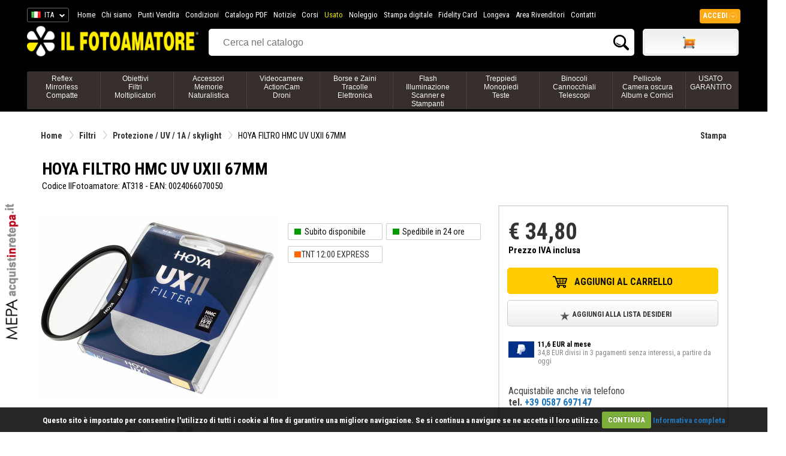

--- FILE ---
content_type: text/html;charset=UTF-8
request_url: https://www.ilfotoamatore.it/p/hoya-filtro-hmc-uv-uxii-67mm.asp
body_size: 197027
content:

<!DOCTYPE html PUBLIC "-//W3C//DTD XHTML 1.0 Strict//EN" "http://www.w3.org/TR/xhtml1/DTD/xhtml1-strict.dtd">
<html xmlns="http://www.w3.org/1999/xhtml" xmlns:fb="http://www.facebook.com/2008/fbml">
   <head>
      <title>HOYA FILTRO HMC UV UXII 67MM - su Il Fotoamatore</title>
      <meta http-equiv="Content-Type" content="text/html;charset=iso-8859-1" />
      <meta name="description" content="HOYA FILTRO HMC UV UXII 67MM - Il filtro UV UX II con rivestimento idrorepellente è una riprogettazione del filtro UV(C) HMC, ora integrato nella nuova serie standard UX II. E' un prodotto dal design completamente nuovo che fornisce elevati standard di qualità con funzioni di base e contemporanee.
'UX' nel nome della serie sta per 'User eXperience', come ad indicare tutte le esperienze che gli utenti acquisiranno attraverso l'utilizzo di questi filtri e tutto ciò che ne deriva. Denominando...">
      <meta name="keywords" content="HOYA FILTRO HMC UV UXII 67MM, Filtri, Protezione / UV / 1A / skylight, HOYA">
      <meta name="publisher" content="Devitalia - Sviluppo e nuove tecnologie">
      <link rel="canonical" href="https://www.ilfotoamatore.it/p/hoya-filtro-hmc-uv-uxii-67mm.asp"/>
      <meta property="og:title" content="HOYA FILTRO HMC UV UXII 67MM" />
      <meta property="og:type" content="product" />
      <meta property="fb:app_id" content="132802236762271" />
      <meta property="og:url" content="https://www.ilfotoamatore.it/p/hoya-filtro-hmc-uv-uxii-67mm.asp" />
      <meta property="og:image" content="https://www.ilfotoamatore.it/Schede/Foto_Art/Scheda/105921.jpg"/>
      <meta property="fb:admins" content="100000064780702,1521155680,576858755" />
      <meta property="og:locality" content="Peccioli"/>
      <meta property="og:region" content="Tuscany"/>
      <meta property="og:country-name" content="Italy"/>
      <meta property="og:site_name" content="IlFotoamatore"/>
      <link rel="shortcut icon" href="https://www.ilfotoamatore.it/favicon.ico" type="image/x-icon" />
      <link href='https://fonts.googleapis.com/css?family=Roboto+Condensed:300italic,400italic,700italic,400,700,300' rel='stylesheet' type='text/css'>

<link href="https://fonts.googleapis.com/css?family=Share" rel="stylesheet" type="text/css">
<link href="https://fonts.googleapis.com/css?family=Droid+Sans:400,700" rel="stylesheet" type="text/css">
<link href="https://fonts.googleapis.com/css?family=Oswald:400,300,700" rel="stylesheet" type="text/css">
<link href="https://fonts.googleapis.com/css?family=Share" rel="stylesheet" type="text/css">
<link href="https://fonts.googleapis.com/css?family=Nunito:400,300,700" rel="stylesheet" type="text/css">
<link href="https://fonts.googleapis.com/css?family=Open+Sans:400italic,400,300,700" rel="stylesheet" type="text/css">

<link rel="stylesheet" type="text/css" href="https://www.ilfotoamatore.it/css/stile.css" />
<link rel="stylesheet" type="text/css" href="https://www.ilfotoamatore.it/css/stile-acquista.css" />
<link rel="stylesheet" type="text/css" href="https://www.ilfotoamatore.it/css/stile-carrello.css" />
<link rel="stylesheet" type="text/css" href="https://www.ilfotoamatore.it/css/stile-griglie.css" />
<link rel="stylesheet" type="text/css" href="https://www.ilfotoamatore.it/css/stile-corsi.css" />
<link rel="stylesheet" type="text/css" href="https://www.ilfotoamatore.it/css/stile-calendario-eventi.css" />
<link rel="stylesheet" type="text/css" href="https://www.ilfotoamatore.it/css/stile-usato.css" />
<link rel="stylesheet" type="text/css" href="https://www.ilfotoamatore.it/css/stile-menu-testata.css" />
<link rel="stylesheet" type="text/css" href="https://www.ilfotoamatore.it/css/feedback.css" />


    
    
      <script>
         var dataLayer = window.dataLayer || [];
         dataLayer.push({ ecommerce: null });  // Clear the previous ecommerce object.
         dataLayer.push({
           'ecommerce': {
             'detail': {
               'products': [{
                  'name': 'HOYA FILTRO HMC UV UXII 67MM',
                   'id': 'AT318',
                   'price': '34.80',
                   'brand': 'HOYA',
                   'category': 'Filtri'
                }]
              }
            }
         });
      </script>
      


<!-- Codice Remarketing parte 1 --> 

     <script>
       var dataLayer = window.dataLayer || [];
       dataLayer.push({
           'google_tag_params': {
                   'ecomm_prodid': 'AT318',
                   'ecomm_pagetype': 'product',
                   'ecomm_totalvalue': 34.8
           }
       });
     </script>



<!-- Google Tag Manager -->
   <script>(function(w,d,s,l,i){w[l]=w[l]||[];w[l].push({'gtm.start':
      new Date().getTime(),event:'gtm.js'});var f=d.getElementsByTagName(s)[0],
      j=d.createElement(s),dl=l!='dataLayer'?'&l='+l:'';j.async=true;j.src=
      'https://www.googletagmanager.com/gtm.js?id='+i+dl;f.parentNode.insertBefore(j,f);
   })(window,document,'script','dataLayer','GTM-PCF3DF6');
   </script>
<!-- End Google Tag Manager -->

<script type="text/javascript" src="https://ajax.googleapis.com/ajax/libs/jquery/1/jquery.js"></script>
<script type="text/javascript" src="https://ajax.googleapis.com/ajax/libs/jqueryui/1/jquery-ui.min.js"></script>

<meta name="facebook-domain-verification" content="u7gkab4gcud6zuzn2oi4dcl5kuwlw8" />



      <script type="text/javascript" src="https://eu1-search.doofinder.com/5/script/75b0a0310b4064bc9fcb3553a2175580.js"></script>


<!-- # include file="inc_sfondo-cliccabile.asp" -->




<!--fancybox-->
    <!-- Add mousewheel plugin (this is optional) -->
	<script type="text/javascript" src="https://www.ilfotoamatore.it/js/fancyBox2/lib/jquery.mousewheel-3.0.6.pack.js"></script>
	<!-- Add fancyBox main JS and CSS files -->
	<script type="text/javascript" src="https://www.ilfotoamatore.it/js/fancyBox2/source/jquery.fancybox.js?v=2.1.4"></script>
	<link rel="stylesheet" type="text/css" href="https://www.ilfotoamatore.it/js/fancyBox2/source/jquery.fancybox.css?v=2.1.4" media="screen" />
	<!-- Add Button helper (this is optional) -->
	<link rel="stylesheet" type="text/css" href="https://www.ilfotoamatore.it/js/fancyBox2/source/helpers/jquery.fancybox-buttons.css?v=1.0.5" />
	<script type="text/javascript" src="https://www.ilfotoamatore.it/js/fancyBox2/source/helpers/jquery.fancybox-buttons.js?v=1.0.5"></script>
	<!-- Add Thumbnail helper (this is optional) -->
	<link rel="stylesheet" type="text/css" href="https://www.ilfotoamatore.it/js/fancyBox2/source/helpers/jquery.fancybox-thumbs.css?v=1.0.7" />
	<script type="text/javascript" src="https://www.ilfotoamatore.it/js/fancyBox2/source/helpers/jquery.fancybox-thumbs.js?v=1.0.7"></script>
	<!-- Add Media helper (this is optional) -->
	<script type="text/javascript" src="https://www.ilfotoamatore.it/js/fancyBox2/source/helpers/jquery.fancybox-media.js?v=1.0.5"></script>
	<script type="text/javascript">
		$(document).ready(function() {
			/*
			 *  Simple image gallery. Uses default settings
			 */
			$('.fancybox').fancybox();
			/*
			 *  Different effects
			 */
			// Change title type, overlay closing speed
			$(".fancybox-effects-a").fancybox({
				helpers: {
					title : {
						type : 'outside'
					},
					overlay : {
						speedOut : 0
					}
				}
			});
			// Disable opening and closing animations, change title type
			$(".fancybox-effects-b").fancybox({
				openEffect  : 'none',
				closeEffect	: 'none',

				helpers : {
					title : {
						type : 'over'
					}
				}
			});
			// Set custom style, close if clicked, change title type and overlay color
			$(".fancybox-effects-c").fancybox({
				wrapCSS    : 'fancybox-custom',
				closeClick : true,

				openEffect : 'none',

				helpers : {
					title : {
						type : 'inside'
					},
					overlay : {
						css : {
							'background' : 'rgba(238,238,238,0.85)'
						}
					}
				}
			});
			// Remove padding, set opening and closing animations, close if clicked and disable overlay
			$(".fancybox-effects-d").fancybox({
				padding: 10,

				openEffect : 'elastic',
				openSpeed  : 150,

				closeEffect : 'elastic',
				closeSpeed  : 150,

				closeClick : true,

				helpers : {
					overlay : null
				}
			});
			/*
			 *  Button helper. Disable animations, hide close button, change title type and content
			 */

			$('.fancybox-buttons').fancybox({
				openEffect  : 'none',
				closeEffect : 'none',

				prevEffect : 'none',
				nextEffect : 'none',

				closeBtn  : false,

				helpers : {
					title : {
						type : 'inside'
					},
					buttons	: {}
				},

				afterLoad : function() {
					this.title = 'Image ' + (this.index + 1) + ' of ' + this.group.length + (this.title ? ' - ' + this.title : '');
				}
			});
			/*
			 *  Thumbnail helper. Disable animations, hide close button, arrows and slide to next gallery item if clicked
			 */
			$('.fancybox-thumbs').fancybox({
				prevEffect : 'none',
				nextEffect : 'none',

				closeBtn  : false,
				arrows    : false,
				nextClick : true,

				helpers : {
					thumbs : {
						width  : 50,
						height : 50
					}
				}
			});
			$(".fancybox-puntovendita").fancybox({
				width	: 585,
				minHeight  : 440,
				type: 'iframe',
				padding : 15
			});				
			$(".fancybox-carrellino").fancybox({
				width	: 500,
				minHeight  : 300,
				type: 'iframe',
				padding : 15
			});	
			$("#carrellino").fancybox({
				width	: 600,
				minHeight  : 220,
				type: 'iframe',
				padding : 15
			});	
			$("#benvenuto").fancybox({
				width	: 580,
				minHeight  : 450,
				type: 'iframe',
				padding : 15
			});		
		});
	</script>
	<style type="text/css">
		.fancybox-custom .fancybox-skin {
			box-shadow: 0 0 50px #222;
		}
	</style>
    
<script src="https://www.ilfotoamatore.it/js/cookiecuttr/jquery.cookie.js"></script>
<script src="https://www.ilfotoamatore.it/js/cookiecuttr/jquery.cookiecuttr.js"></script>
<link rel="stylesheet" type="text/css" href="https://www.ilfotoamatore.it/js/cookiecuttr/cookiecuttr.css">
<script type="text/javascript">
$(document).ready(function () {
$.cookieCuttr();	
});
</script>



<script>
!function(f,b,e,v,n,t,s){if(f.fbq)return;n=f.fbq=function(){n.callMethod?
n.callMethod.apply(n,arguments):n.queue.push(arguments)};if(!f._fbq)f._fbq=n;
n.push=n;n.loaded=!0;n.version='2.10';n.queue=[];t=b.createElement(e);t.async=!0;
t.src=v;s=b.getElementsByTagName(e)[0];s.parentNode.insertBefore(t,s)}(window,
document,'script','https://connect.facebook.net/it_IT/fbevents.js');
fbq('init', '925820767429105'); // Insert your pixel ID here.
fbq('track', 'PageView');
</script>
<noscript><img height="1" width="1" style="display:none"
src="https://www.facebook.com/tr?id=925820767429105&ev=PageView&noscript=1"/></noscript>
<!-- DO NOT MODIFY -->
<!-- End Facebook Pixel Code -->
	

 <script type="text/javascript">
	 function RicavaBrowser(QualeBrowser)
	  {
       if (navigator.userAgent.indexOf("MSIE") != (-1))
   		  {
      	    var Classe = "Msxml2.XMLHTTP";
        	if (navigator.appVersion.indexOf("MSIE 5.5") != (-1));
       		   {
               	Classe = "Microsoft.XMLHTTP";
        	   } 
        	try
        	   {
                OggettoXMLHTTP = new ActiveXObject(Classe);
            	OggettoXMLHTTP.onreadystatechange = QualeBrowser;
            	return OggettoXMLHTTP;
        	   }
        	catch(e)
        	   {
               	alert("Errore: l'ActiveX non verr� eseguito!");
        	   }
          }
      else if (navigator.userAgent.indexOf("Mozilla") != (-1))
      	  {
           OggettoXMLHTTP = new XMLHttpRequest();
           OggettoXMLHTTP.onload = QualeBrowser;
       	   OggettoXMLHTTP.onerror = QualeBrowser;
           return OggettoXMLHTTP;
    	  }
   		 else
    	  {
           alert("L'esempio non funziona con altri browser!");
    	  }
	  }
      
   var XMLHTTP_Carrello_Testata;	
   function Popola_Valori_Ajax_carrello_testata()	 
     {
      var div_caricare = "carrello_testata";
      var url = "https://www.ilfotoamatore.it/popola_valori_ajax.asp?Nome_Div="+div_caricare;
            XMLHTTP_Carrello_Testata = RicavaBrowser(CambioStato_carrello_testata);
            XMLHTTP_Carrello_Testata.open("GET", url, true);
            XMLHTTP_Carrello_Testata.send(null);
         }

   function CambioStato_carrello_testata()	
     {
      if (XMLHTTP_Carrello_Testata.readyState == 4)
           {
            var R = document.getElementById("carrello_testata");
            R.innerHTML = XMLHTTP_Carrello_Testata.responseText;
        }
     }
 </script>
 
      <script type="text/javascript">
         function Calcolo_Prezzo_se_Click_Longeva()
           {
            cbObj = document.getElementById('longeva');
            if (cbObj.checked)
               Carica_Prezzo_Bundle_Con_Longeva('1');
            else 
               Carica_Prezzo_Bundle_Con_Longeva('0');
            }
           
         function Carica_Prezzo_Bundle_Con_Longeva(scelta_par)	 
         {
          if (scelta_par == "1")
             {
              document.getElementById('acquista_con_longeva').style.display = 'block';
              document.getElementById('prezzo_articolo_con_longeva').style.display = 'block';
              document.getElementById('acquista_senza_longeva').style.display = 'none';
              document.getElementById('prezzo_articolo_senza_longeva').style.display = 'none';
             }
          else
            {
             document.getElementById('acquista_con_longeva').style.display = 'none';
             document.getElementById('prezzo_articolo_con_longeva').style.display = 'none';
             document.getElementById('acquista_senza_longeva').style.display = 'block';
             document.getElementById('prezzo_articolo_senza_longeva').style.display = 'block';
            }   
         }
      </script>
      <script language="Javascript">
         self.name="parent_scheda_avanzata";
      </script>
      
      <script type="application/ld+json">
         {
           "@context": "http://schema.org/",
           "@type": "Product",
           "name": "HOYA FILTRO HMC UV UXII 67MM",
           "image": "https://www.ilfotoamatore.it/Schede/Foto_Art/Scheda/105921.jpg",
           "description": "HOYA FILTRO HMC UV UXII 67MM - Il filtro UV UX II con rivestimento idrorepellente è una riprogettazione del filtro UV(C) HMC, ora integrato nella nuova serie standard UX II. E' un prodotto dal design completamente nuovo che fornisce elevati standard di qualità con funzioni di base e contemporanee.
'UX' nel nome della serie sta per 'User eXperience', come ad indicare tutte le esperienze che gli utenti acquisiranno attraverso l'utilizzo di questi filtri e tutto ciò che ne deriva. Denominando...",
           "brand": {
             "@type": "Thing",
             "name": "HOYA"
           },
           "offers": {
             "@type": "Offer",
             "url": "hoya-filtro-hmc-uv-uxii-67mm.asp",
             "priceCurrency": "EUR",
             "price": "34.80",
             "priceValidUntil": "2025-12-13",
             "itemCondition": "NewCondition",
             "availability": "InStock",
             "seller": {
               "@type": "Organization",
               "name": "IlFotoamatore"
             }
           }
         }
      </script>
      <script type="text/javascript">
         function attiva_div_IntroTutto()
           {
            var DivIntroTutto = document.getElementById("IntroTutto")
            var LinkIntro1 = document.getElementById("Leggi_IntroTutto");
            if(DivIntroTutto.style.display == "block")
               {
                DivIntroTutto.style.display = "none";
               }
            else 
               {
                 LinkIntro1.style.display = "none";
                 Intro1.style.display = "none";
                 DivIntroTutto.style.display = "block";
               } 
          }
      </script>
      
 
 </head>
   
   <body>
      <!-- Google Tag Manager (noscript) -->
<noscript><iframe src="https://www.googletagmanager.com/ns.html?id=GTM-PCF3DF6"
height="0" width="0" style="display:none;visibility:hidden"></iframe></noscript>
<!-- End Google Tag Manager (noscript) -->

      <div id="testata">
         
	<style>
	#mepa-lato {position: fixed; left:0; top:middle; z-index:9999;bottom: 20%;
	border:0px solid #fff; border-left:0; width:41px; background:none; }
	#mepa-lato img {width:40px}
	@media (max-width: 1200px) 
	{ #mepa-lato {display:none} }
	</style>
	<div id="mepa-lato" class="desktop" style="">		 
		 <!--img src="https://www.ilfotoamatore.it/immagini/adv/riapertura-lato.png"  /-->
		 <a href="https://www.ilfotoamatore.it/layoutpage/mepa.asp">
		 <img src="https://www.ilfotoamatore.it/immagini/adv/mepa-lato.png" />
		 </a>
		 <!-- img src="https://www.ilfotoamatore.it/immagini/adv/firenze-lato.png"  /-->
		 <!--img src="https://www.ilfotoamatore.it/immagini/adv/blackfriday_lato.png"  /-->
	</div>
	<div style="position: fixed; top: 90px; right:0; z-index:1; display:none">
		 <a href="https://www.ilfotoamatore.it/statiche/punti_vendita.asp">
		  <img src="https://www.ilfotoamatore.it/immagini/adv/top/angolo-punti-vendita.png"  /></a> 
	</div>


<div id="testata-menu-primario" class="desktop" >
	<div class="wrapper">
		<div id="top-lingua">
	<!-- begin CSS -->
    <link href='https://www.ilfotoamatore.it/js/polyglot/css/polyglot-language-switcher.css' type="text/css" rel="stylesheet">
	<!-- end CSS -->
 
 
 
 	<!-- begin JS -->
    <script src='https://www.ilfotoamatore.it/js/polyglot/js/jquery.polyglot.language.switcher.js' type="text/javascript"></script>
    
    <script type="text/javascript">
    	    $(document).ready(function() {
                $('#polyglotLanguageSwitcher').polyglotLanguageSwitcher({
    				effect: 'fade',
                    testMode: true,
             	    onChange: function(evt)
						  {
						   //alert("Hai selezionato: "+evt.selectedItem);
						   pagina_chiamata = "https://www.ilfotoamatore.it/smista_scelta_lingua.asp?l="+evt.selectedItem;
						   // alert("pagina_chiamata: "+" - ");
						   location.href = pagina_chiamata;
         		          }
//                ,afterLoad: function(evt){
//                    alert("The selected language has been loaded");
//                },
//                beforeOpen: function(evt){
//                    alert("before open");
//                },
//                afterOpen: function(evt){
//                    alert("after open");
//                },
//                beforeClose: function(evt){
//                    alert("before close");
//                },
//                afterClose: function(evt){
//                    alert("after close");
//                }
	    		});
            });
    </script>
	<!-- end JS -->
 
 
 
	<!-- begin language switcher -->
    <div id="polyglotLanguageSwitcher">
      <form action="smista_scelta_lingua.asp" method="post" name="smista_lingua_form">
        <select name="smista_lingua" id="polyglot-language-options">
          
                <option id="it"  
                     value="ITA" selected>ITA</option>
          
                <option id="en"  
                     value="ENG" >ENG</option>
          
        </select>
       </form>
	   </div>
	<!-- end language switcher -->
</div>   

  
<div id="testata_navigatio-sx" style="float:left;">
  <div id="testata_navigatio">
    <ul>
      <li><a href="https://www.ilfotoamatore.it" title="Home">Home</a></li>
      <li><a href="https://www.ilfotoamatore.it/statiche/chi_siamo.asp" title="Chi siamo">Chi siamo</a></li>
      <li><a href="https://www.ilfotoamatore.it/statiche/punti_vendita.asp" title="Punti Vendita">Punti Vendita</a></li>
      <li><a href="https://www.ilfotoamatore.it/statiche/vendita.asp" title="Condizioni">Condizioni</a></li>
      <li><a href="https://www.ilfotoamatore.it/catalogo.asp" title="Catalogo PDF">Catalogo PDF</a></li> 
      
              <li><a href="https://www.ilfotoamatore.it/notizie/notizie.asp" title="Notizie">Notizie</a></li>
              <li><a href="https://www.ilfotoamatore.it/eventi/corsi-di-fotografia.asp" rel="nofollow">Corsi</a></li>
      
      
      <li><a href="https://www.ilfotoamatore.it/usato.asp" title="Usato" style="color:#EEE700; important!">Usato</a></li>
      <li><a href="https://www.ilfotoamatore.it/layout/noleggio-attrezzature.asp" title="Noleggio">Noleggio</a></li>

      
             <li><a href="https://www.ilfotoamatore.it/sviluppo.asp" title="Stampa digitale" rel="nofollow">Stampa digitale</a></li>
      

      <!--li><a href="< %=Percorso_Sito_Glo%>/statiche/buonisconto.asp" title="Buoni Sconto">Buoni Sconto</a></li-->
      <li><a href="https://www.ilfotoamatore.it/ilfotocard">Fidelity Card</a></li>
      
      
              <li><a href="https://www.ilfotoamatore.it/longeva"style="color:white">Longeva</a></li>
              <li><a href="https://www.ilfotoamatore.it/registrazione/registra_rivenditore.asp" title="Area Rivenditori">Area Rivenditori</a></li>
      
      <li><a href="https://www.ilfotoamatore.it/statiche/contatti.asp" title="Contatti" rel="nofollow">Contatti</a></li>
    </ul>
  </div>	
</div>

<div id="testata_navigatio-social"> 
<table width="100%" align="center">
<tr>
<td align="right">
<a href="https://www.ilfotoamatore.it/facebook/index.asp" target="_blank">
<img src="https://www.ilfotoamatore.it/immagini/icone/social_fb.png" alt="Il Fotoamatore su Facebook" /></a> 
<a href="https://plus.google.com/102627322053145458517/?prsrc=3" style="text-decoration: none;" target="_blank">
<img src="https://ssl.gstatic.com/images/icons/gplus-32.png" style="border: 0;"/></a> 
<a href="https://twitter.com/ilfotoamatore" target="_blank"><img src="https://www.ilfotoamatore.it/immagini/icone/social_twitter.png" 
alt="Il Fotoamatore su Twitter" /></a> <a href="https://www.flickr.com/photos/ilfotoamatore/sets/" target="_blank">
<img src="https://www.ilfotoamatore.it/immagini/icone/social_flickr.png" alt="Il Fotoamatore su Flickr" /></a></td>
</tr>
</table>       
</div>

<div id="top-login">

<style>
	 @import url(https://www.ilfotoamatore.it/css/stile-login.css); %>
</style>
<script type="text/javascript">
        $(document).ready(function() {
            $(".signin").mouseenter(function(e) {          
				e.preventDefault();
                $("fieldset#signin_menu").toggle();
				$(".signin").toggleClass("menu-open");
            });	
            $("fieldset#signin_menu").mouseleave(function(e) {          
                $("fieldset#signin_menu").hide();
				$(".signin").toggleClass("menu-open");
            });			
			$("fieldset#signin_menu").mouseup(function() {
				return false
			});
			$(document).mouseup(function(e) {
				if($(e.target).parent("a.signin").length==0) {
					$(".signin").removeClass("menu-open");
					$("fieldset#signin_menu").hide();
				}
			});				
        });
</script>
<script src='https://www.ilfotoamatore.it/js/jquery.tipsy.js' type="text/javascript"></script>


    <div id="container" style="z-index:99999">
 	   <div id="topnav" class="topnav" style="float:right">
 	 	  <a href="https://www.ilfotoamatore.it/riservata/area_riservata.asp" class="signin"><span>Accedi</span></a>
 	   </div>
  	   <fieldset id="signin_menu">
       		<form id="signin" method="post" action="https://www.ilfotoamatore.it/riservata/chk_generale.asp">    
      		  <input type="hidden" name="from" value="" />
      		   <p>
     		   	   <label for="username">Nome utente</label>
      			   <input id="username" name="USR" value="" title="username" tabindex="4" type="text">
      		   </p>
      		   <p>
        	      <label for="password">Password</label>
        		  <input id="password" name="PWD" value="" title="password" tabindex="5" type="password">
      		  </p>
      		  <p class="remember">
        	  	 <input id="signin_submit" value="Accedi" tabindex="6" type="submit">
        		   <a href="https://www.ilfotoamatore.it/registrazione/registra_scelta.asp">Registra account</a>
      		  </p>
      		  <p class="forgot"><a href="https://www.ilfotoamatore.it/registrazione/ricorda_password_cliente.asp" id="resend_password_link">Password dimenticata?</a></p>
    		</form>
  	   </fieldset>
	</div> 

</div>  
 
  
<div style="clear:both"></div>
		<div class="pulisci"></div> 
	</div> 
</div>
 
<div id="testata_logo_e_banner">
	<div class="wrapper">
		<div id="testata_logo" class="desktop">
			<a href="https://www.ilfotoamatore.it/">
			<img src="https://www.ilfotoamatore.it/immagini/testata/logo2.png" alt="Il Fotoamatore" />
			</a>
		</div>
		<div id="testata_cerca"> 
		  
     <table width="100%">
       <tr> 
          <td valign="top" align="left">
            <form name="ricerca_prodotti" action="https://www.ilfotoamatore.it/listaprodotti.asp" method="POST">
               <div id="testata-cerca-contieni">
                 
                             <input style="width:80% !important" type="text" id="criterio" name="criterio" placeholder="Cerca nel catalogo" autocomplete="off" />
                             <input style="width:10% !important; float:right" type="submit" name="cercaprodotto" value="Cerca" class="cercavai">
                     
               </div>
          </form></td>	
         
                     <td class="desktop" valign="top" width="160">
                         <div id="testata_carrello">
                               <div id="testata_carrello_totale">
   <div style="margin-top:9px">      
	  <div id="carrello_testata"></div>
   </div>
 </div>
 <img height="0" width="0" src="https://www.ilfotoamatore.it/immagini/pixel.jpg?n=12/12/2025 14.40.07" onload="Popola_Valori_Ajax_carrello_testata()" border="0">
                          </div></td>
            
       </tr> 
   	 </table> 

		</div>
		<div class="pulisci"></div> 
	</div>
</div>
<div class="pulisci"></div> 

<div id="testata-menu" class="desktop">
	<div class="wrapper">
	  
         <ul class="nav">
           
                 <li class="voce">
                   <a href="https://www.ilfotoamatore.it/mr/fotocamere.asp" title="Reflex<br/>Mirrorless<br/>Compatte">Reflex<br/>Mirrorless<br/>Compatte</a>
                     
                                 <div>
                                                    
                                          <div class="nav-column">
                                           <ul>
                                            <li>
                                             <h3 class="orange">
                                              <a href="https://www.ilfotoamatore.it/r/fotocamere-digitali.asp" title="Fotocamere digitali">
                                               Fotocamere digitali
                                              </a>
                                             </h3>								    
                                             
                                                        <ul>
                                                          
                                                                     <li><a href="https://www.ilfotoamatore.it/f/compact-system-camera-mirrorless.asp"
                                                                  title="Mirrorless">Mirrorless
                                                                          </a>
                                                                     </li>
                                                         
                                                                     <li><a href="https://www.ilfotoamatore.it/f/reflex-digitali.asp"
                                                                  title="Reflex">Reflex
                                                                          </a>
                                                                     </li>
                                                         
                                                                     <li><a href="https://www.ilfotoamatore.it/f/reflex-professionali.asp"
                                                                  title="Reflex Pro">Reflex Pro
                                                                          </a>
                                                                     </li>
                                                         
                                                                     <li><a href="https://www.ilfotoamatore.it/f/compatte-digitali.asp"
                                                                  title="Compatte">Compatte
                                                                          </a>
                                                                     </li>
                                                         
                                                                     <li><a href="https://www.ilfotoamatore.it/f/medio-formato-digitali.asp"
                                                                  title="Medio formato">Medio formato
                                                                          </a>
                                                                     </li>
                                                         
                                                        </ul>
                                             
                                            </li>
                                           </ul>
                                          </div> 
                                    
                                          <div class="nav-column">
                                           <ul>
                                            <li>
                                             <h3 class="orange">
                                              <a href="https://www.ilfotoamatore.it/r/fotografia-subacquea.asp" title="Fotografia Subacquea">
                                               Fotografia Subacquea
                                              </a>
                                             </h3>								    
                                             
                                                        <ul>
                                                          
                                                                     <li><a href="https://www.ilfotoamatore.it/f/fotocamere-digitali-sub.asp"
                                                                  title="Fotocamere Digitali Sub">Fotocamere Digitali Sub
                                                                          </a>
                                                                     </li>
                                                         
                                                                     <li><a href="https://www.ilfotoamatore.it/f/fotocamere-sub-35-mm.asp"
                                                                  title="Fotocamere SUB 35 MM">Fotocamere SUB 35 MM
                                                                          </a>
                                                                     </li>
                                                         
                                                                     <li><a href="https://www.ilfotoamatore.it/f/custodie-sub.asp"
                                                                  title="Custodie SUB">Custodie SUB
                                                                          </a>
                                                                     </li>
                                                         
                                                                     <li><a href="https://www.ilfotoamatore.it/f/accessori-sub.asp"
                                                                  title="Accessori SUB">Accessori SUB
                                                                          </a>
                                                                     </li>
                                                         
                                                        </ul>
                                             
                                            </li>
                                           </ul>
                                          </div> 
                                    
                                          <div class="nav-column">
                                           <ul>
                                            <li>
                                             <h3 class="orange">
                                              <a href="https://www.ilfotoamatore.it/r/fotocamere-analogiche.asp" title="Fotocamere analogiche">
                                               Fotocamere analogiche
                                              </a>
                                             </h3>								    
                                             
                                                        <ul>
                                                          
                                                                     <li><a href="https://www.ilfotoamatore.it/f/istantanee.asp"
                                                                  title="Fotocamere Istantanee">Fotocamere Istantanee
                                                                          </a>
                                                                     </li>
                                                         
                                                                     <li><a href="https://www.ilfotoamatore.it/f/medio-formato.asp"
                                                                  title="Medio formato">Medio formato
                                                                          </a>
                                                                     </li>
                                                         
                                                                     <li><a href="https://www.ilfotoamatore.it/f/accessori-reflex-35mm.asp"
                                                                  title="Accessori reflex 35 mm">Accessori reflex 35 mm
                                                                          </a>
                                                                     </li>
                                                         
                                                                     <li><a href="https://www.ilfotoamatore.it/f/compatte-35mm.asp"
                                                                  title="Compatte 35 mm">Compatte 35 mm
                                                                          </a>
                                                                     </li>
                                                         
                                                                     <li><a href="https://www.ilfotoamatore.it/f/accessori-medio-formato.asp"
                                                                  title="Accessori medio formato">Accessori medio formato
                                                                          </a>
                                                                     </li>
                                                         
                                                                     <li><a href="https://www.ilfotoamatore.it/f/accessori-compatte.asp"
                                                                  title="Accessori compatte">Accessori compatte
                                                                          </a>
                                                                     </li>
                                                         
                                                        </ul>
                                             
                                            </li>
                                           </ul>
                                          </div> 
                                    
                                          <div class="nav-column">
                                           <ul>
                                            <li>
                                             <h3 class="orange">
                                              <a href="https://www.ilfotoamatore.it/r/fotografia-naturalistica.asp" title="Fotografia Naturalistica">
                                               Fotografia Naturalistica
                                              </a>
                                             </h3>								    
                                             
                                                        <ul>
                                                          
                                                                     <li><a href="https://www.ilfotoamatore.it/f/giacche-per-fotografi.asp"
                                                                  title="Giacche per fotografi">Giacche per fotografi
                                                                          </a>
                                                                     </li>
                                                         
                                                                     <li><a href="https://www.ilfotoamatore.it/f/tende-mimetiche.asp"
                                                                  title="Tende mimetiche">Tende mimetiche
                                                                          </a>
                                                                     </li>
                                                         
                                                                     <li><a href="https://www.ilfotoamatore.it/f/felpe-e-t-shirt.asp"
                                                                  title="Felpe e t-shirt">Felpe e t-shirt
                                                                          </a>
                                                                     </li>
                                                         
                                                                     <li><a href="https://www.ilfotoamatore.it/f/pantaloni.asp"
                                                                  title="Pantaloni">Pantaloni
                                                                          </a>
                                                                     </li>
                                                         
                                                                     <li><a href="https://www.ilfotoamatore.it/f/accessori-vari.asp"
                                                                  title="Accessori vari">Accessori vari
                                                                          </a>
                                                                     </li>
                                                         
                                                        </ul>
                                             
                                            </li>
                                           </ul>
                                          </div> 
                     
                                           <div class="nav-column">
                                            <ul>
                                             <li>
                                               <h3 class="red">I pi� venduti</h3>	
                                               <ul>
                                                
                                                       <li class="piu-venduti">
                                                        
                                                          <span>
                                                           <a href="https://www.ilfotoamatore.it/p/canon-eos-r8-corpo.asp">
                                                            <b>CANON EOS R8 CORPO</b>
                                                            <span class="prezzo">&euro; 1.699,80</span>
                                                           </a>
                                                          </span>
                                                       </li>
                     
                                                       <li class="piu-venduti">
                                                        
                                                          <span>
                                                           <a href="https://www.ilfotoamatore.it/p/canon-eos-r50-black-rf-s-18-45-is-stm-rf-s-55-210.asp">
                                                            <b>CANON EOS R50 BLACK + RF-S 18-45 IS STM + RF-S 55-210</b>
                                                            <span class="prezzo">&euro; 1.099,80</span>
                                                           </a>
                                                          </span>
                                                       </li>
                     
                                                       <li class="piu-venduti">
                                                        
                                                          <span>
                                                           <a href="https://www.ilfotoamatore.it/p/canon-eos-r100-black-rf-s-18-45-is-stm-rf-s-55-210.asp">
                                                            <b>CANON EOS R100 BLACK + RF-S 18-45 IS STM + RF-S 55-210</b>
                                                            <span class="prezzo">&euro; 999,80</span>
                                                           </a>
                                                          </span>
                                                       </li>
                     
                                                       <li class="piu-venduti">
                                                        
                                                          <span>
                                                           <a href="https://www.ilfotoamatore.it/p/canon-eos-r100-black-rf-s-18-45-is-stm.asp">
                                                            <b>CANON EOS R100 BLACK + RF-S 18-45 IS STM</b>
                                                            <span class="prezzo">&euro; 749,80</span>
                                                           </a>
                                                          </span>
                                                       </li>
                     
                                                       <li class="piu-venduti">
                                                        
                                                          <span>
                                                           <a href="https://www.ilfotoamatore.it/p/canon-eos-r5-mark-ii-body.asp">
                                                            <b>CANON EOS R5 MARK II BODY</b>
                                                            <span class="prezzo">&euro; 4.929,80</span>
                                                           </a>
                                                          </span>
                                                       </li>
                     
                                               </ul>
                                             </li>
                                            </ul>
                                           </div>
                     
                              
                       <div class="pulisci"></div>
                             
                     
                                 <div class="menu-loghi-marche">
                                   <table>
                                    <tr>
                                     
                                    </tr>
                                   </table>
                                 </div>
			
								 
								<div class="menu-loghi-specialist">
								<table>
								 <tr>
									<td><a href="https://www.ilfotoamatore.it/layoutpage/canon-professional-image-partner.asp"><img src="/immagini/destra-box/canon_pro.jpg"></a></td>
									<td><a href="https://www.ilfotoamatore.it/layoutpage/fujifilm.asp"><img src="/immagini/destra-box/fujifilm-professional.jpg"></a></td>
									<td><a href="https://www.ilfotoamatore.it/layoutpage/sony-ora-puoi.asp"><img src="/statiche/punti_vendita/servizi-alphastore.png"></a></td>
								 </tr>
								</table> 
								</div>
							 </div>
			
					</li>
			
                 <li class="voce">
                   <a href="https://www.ilfotoamatore.it/mr/obiettivi-e-filtri.asp" title="Obiettivi<br/>Filtri<br/>Moltiplicatori">Obiettivi<br/>Filtri<br/>Moltiplicatori</a>
                     
                                 <div>
                                                    
                                          <div class="nav-column">
                                           <ul>
                                            <li>
                                             <h3 class="orange">
                                              <a href="https://www.ilfotoamatore.it/r/obiettivi-e-accessori.asp" title="Obiettivi e Accessori">
                                               Obiettivi e Accessori
                                              </a>
                                             </h3>								    
                                             
                                                        <ul>
                                                          
                                                                     <li><a href="https://www.ilfotoamatore.it/f/obiettivi-per-compact-system-camera.asp"
                                                                  title="Autofocus per Mirrorless ">Autofocus per Mirrorless 
                                                                          </a>
                                                                     </li>
                                                         
                                                                     <li><a href="https://www.ilfotoamatore.it/f/manual-focus-compact-system-camera.asp"
                                                                  title="Manual Focus Mirrorless ">Manual Focus Mirrorless 
                                                                          </a>
                                                                     </li>
                                                         
                                                                     <li><a href="https://www.ilfotoamatore.it/f/obiettivi-per-reflex.asp"
                                                                  title="Autofocus per reflex">Autofocus per reflex
                                                                          </a>
                                                                     </li>
                                                         
                                                                     <li><a href="https://www.ilfotoamatore.it/f/manual-focus-35mm.asp"
                                                                  title="Manual focus per reflex">Manual focus per reflex
                                                                          </a>
                                                                     </li>
                                                         
                                                                     <li><a href="https://www.ilfotoamatore.it/f/obiettivi-cinema.asp"
                                                                  title="Obiettivi Cinema">Obiettivi Cinema
                                                                          </a>
                                                                     </li>
                                                         
                                                                     <li><a href="https://www.ilfotoamatore.it/f/af-medio-formato.asp"
                                                                  title="AF medio formato">AF medio formato
                                                                          </a>
                                                                     </li>
                                                         
                                                                     <li><a href="https://www.ilfotoamatore.it/f/leica-m-voigtlader.asp"
                                                                  title="Voigtlander per LEICA M">Voigtlander per LEICA M
                                                                          </a>
                                                                     </li>
                                                         
                                                                     <li><a href="https://www.ilfotoamatore.it/f/moltiplicatori-di-focale-af.asp"
                                                                  title="Moltiplicatori di focale AF">Moltiplicatori di focale AF
                                                                          </a>
                                                                     </li>
                                                         
                                                                     <li><a href="https://www.ilfotoamatore.it/f/paraluce-e-tappi.asp"
                                                                  title="Paraluce e tappi">Paraluce e tappi
                                                                          </a>
                                                                     </li>
                                                         
                                                                     <li><a href="https://www.ilfotoamatore.it/f/coperture-mimetiche.asp"
                                                                  title="Coperture mimetiche">Coperture mimetiche
                                                                          </a>
                                                                     </li>
                                                         
                                                        </ul>
                                             
                                            </li>
                                           </ul>
                                          </div> 
                                    
                                          <div class="nav-column">
                                           <ul>
                                            <li>
                                             <h3 class="orange">
                                              <a href="https://www.ilfotoamatore.it/r/filtri.asp" title="Filtri">
                                               Filtri
                                              </a>
                                             </h3>								    
                                             
                                                        <ul>
                                                          
                                                                     <li><a href="https://www.ilfotoamatore.it/f/polarizzatori.asp"
                                                                  title="Polarizzatori">Polarizzatori
                                                                          </a>
                                                                     </li>
                                                         
                                                                     <li><a href="https://www.ilfotoamatore.it/f/protezione-uv-1a-slylight.asp"
                                                                  title="Protezione / UV / 1A / skylight">Protezione / UV / 1A / skylight
                                                                          </a>
                                                                     </li>
                                                         
                                                                     <li><a href="https://www.ilfotoamatore.it/f/nd-neutral-density.asp"
                                                                  title="ND Netural Density">ND Netural Density
                                                                          </a>
                                                                     </li>
                                                         
                                                                     <li><a href="https://www.ilfotoamatore.it/f/colorati-e-bn.asp"
                                                                  title="Colorati e B/N">Colorati e B/N
                                                                          </a>
                                                                     </li>
                                                         
                                                                     <li><a href="https://www.ilfotoamatore.it/f/artistici.asp"
                                                                  title="Artistici">Artistici
                                                                          </a>
                                                                     </li>
                                                         
                                                                     <li><a href="https://www.ilfotoamatore.it/f/marco-close-up.asp"
                                                                  title="Macro / Close up">Macro / Close up
                                                                          </a>
                                                                     </li>
                                                         
                                                                     <li><a href="https://www.ilfotoamatore.it/f/a-lastrina-haida.asp"
                                                                  title="A lastrina Haida">A lastrina Haida
                                                                          </a>
                                                                     </li>
                                                         
                                                                     <li><a href="https://www.ilfotoamatore.it/f/a-lastrina-serie-a.asp"
                                                                  title="A Lastrina serie A">A Lastrina serie A
                                                                          </a>
                                                                     </li>
                                                         
                                                                     <li><a href="https://www.ilfotoamatore.it/f/a-lastrina-serie-p.asp"
                                                                  title="A Lastrina serie P">A Lastrina serie P
                                                                          </a>
                                                                     </li>
                                                         
                                                                     <li><a href="https://www.ilfotoamatore.it/f/a-lastrina-serie-z.asp"
                                                                  title="A lastrina serie Z">A lastrina serie Z
                                                                          </a>
                                                                     </li>
                                                         
                                                                     <li><a href="https://www.ilfotoamatore.it/f/anelli-di-raccordo-step-up.asp"
                                                                  title="Anelli di raccordo Step Up">Anelli di raccordo Step Up
                                                                          </a>
                                                                     </li>
                                                         
                                                                     <li><a href="https://www.ilfotoamatore.it/f/anelli-di-raccordo-step-down.asp"
                                                                  title="Anelli di raccordo Step Down">Anelli di raccordo Step Down
                                                                          </a>
                                                                     </li>
                                                         
                                                        </ul>
                                             
                                            </li>
                                           </ul>
                                          </div> 
                     
                                           <div class="nav-column">
                                            <ul>
                                             <li>
                                               <h3 class="red">I pi� venduti</h3>	
                                               <ul>
                                                
                                                       <li class="piu-venduti">
                                                        
                                                          <span>
                                                           <a href="https://www.ilfotoamatore.it/p/canon-rf-24-7028-l-is-usm.asp">
                                                            <b>CANON RF 24-70/2,8 L IS USM</b>
                                                            <span class="prezzo">&euro; 2.649,80</span>
                                                           </a>
                                                          </span>
                                                       </li>
                     
                                                       <li class="piu-venduti">
                                                        
                                                          <span>
                                                           <a href="https://www.ilfotoamatore.it/p/canon-rf-100-40056-8-is-usm.asp">
                                                            <b>CANON RF 100-400/5,6-8 IS USM</b>
                                                            <span class="prezzo">&euro; 739,80</span>
                                                           </a>
                                                          </span>
                                                       </li>
                     
                                                       <li class="piu-venduti">
                                                        
                                                          <span>
                                                           <a href="https://www.ilfotoamatore.it/p/olympus-mzuiko-6028-macro.asp">
                                                            <b>OLYMPUS M.ZUIKO 60/2,8 MACRO</b>
                                                            <span class="prezzo">&euro; 529,80</span>
                                                           </a>
                                                          </span>
                                                       </li>
                     
                                                       <li class="piu-venduti">
                                                        
                                                          <span>
                                                           <a href="https://www.ilfotoamatore.it/p/olympus-mzuiko-14-4235-56-ed-ez-silver-white-box.asp">
                                                            <b>OLYMPUS M.ZUIKO 14-42/3,5-5,6 ED EZ SILVER WHITE BOX</b>
                                                            <span class="prezzo">&euro; 249,80</span>
                                                           </a>
                                                          </span>
                                                       </li>
                     
                                                       <li class="piu-venduti">
                                                        
                                                          <span>
                                                           <a href="https://www.ilfotoamatore.it/p/tt-artisan-af-2728-fujifilm-x-mount.asp">
                                                            <b>TT ARTISAN AF 27/2,8 FUJIFILM X-MOUNT</b>
                                                            <span class="prezzo">&euro; 199,80</span>
                                                           </a>
                                                          </span>
                                                       </li>
                     
                                               </ul>
                                             </li>
                                            </ul>
                                           </div>
                     
                                             <div class="nav-column">
                                              <ul>
                                               <li>
                                                
                                                      <a href="https://www.ilfotoamatore.it/layoutpage/obiettivi_sigma.asp" title="Sigma obiettivi per fotocamere" border="0">
                                                       <img src="/schede/adv_menu/2_1.jpg" alt="Sigma obiettivi per fotocamere" width="100%"></a>
                                                
                                               </li>
                                              </ul>
                                             </div>
                     
                                             <div class="nav-column">
                                              <ul>
                                               <li>
                                                
                                                      <a href="http://www.ilfotoamatore.it/layoutpage/Novoflex.asp" title="Novoflex acccessori per fotografia" border="0">
                                                       <img src="/schede/adv_menu/2_2.jpg" alt="Novoflex acccessori per fotografia" width="100%"></a>
                                                
                                               </li>
                                              </ul>
                                             </div>
                     
                              
                       <div class="pulisci"></div>
                             
                     
                                 <div class="menu-loghi-marche">
                                   <table>
                                    <tr>
                                     
                                    </tr>
                                   </table>
                                 </div>
			
								 
								<div class="menu-loghi-specialist">
								<table>
								 <tr>
									<td><a href="https://www.ilfotoamatore.it/layoutpage/canon-professional-image-partner.asp"><img src="/immagini/destra-box/canon_pro.jpg"></a></td>
									<td><a href="https://www.ilfotoamatore.it/layoutpage/fujifilm.asp"><img src="/immagini/destra-box/fujifilm-professional.jpg"></a></td>
									<td><a href="https://www.ilfotoamatore.it/layoutpage/sony-ora-puoi.asp"><img src="/statiche/punti_vendita/servizi-alphastore.png"></a></td>
								 </tr>
								</table> 
								</div>
							 </div>
			
					</li>
			
                 <li class="voce">
                   <a href="https://www.ilfotoamatore.it/mr/accessori-e-memorie.asp" title="Accessori<br/>Memorie<br/>Naturalistica">Accessori<br/>Memorie<br/>Naturalistica</a>
                     
                                 <div>
                                                    
                                          <div class="nav-column">
                                           <ul>
                                            <li>
                                             <h3 class="orange">
                                              <a href="https://www.ilfotoamatore.it/r/accessori-digital.asp" title="Accessori Digital">
                                               Accessori Digital
                                              </a>
                                             </h3>								    
                                             
                                                        <ul>
                                                          
                                                                     <li><a href="https://www.ilfotoamatore.it/f/ottiche-addizionali.asp"
                                                                  title="Ottiche addizionali">Ottiche addizionali
                                                                          </a>
                                                                     </li>
                                                         
                                                                     <li><a href="https://www.ilfotoamatore.it/f/anelli-adattatori.asp"
                                                                  title="Anelli Adattatori">Anelli Adattatori
                                                                          </a>
                                                                     </li>
                                                         
                                                                     <li><a href="https://www.ilfotoamatore.it/f/grip-impugnature.asp"
                                                                  title="Grip-Impugnature">Grip-Impugnature
                                                                          </a>
                                                                     </li>
                                                         
                                                                     <li><a href="https://www.ilfotoamatore.it/f/impugnature-per-video.asp"
                                                                  title="Impugnature per video">Impugnature per video
                                                                          </a>
                                                                     </li>
                                                         
                                                                     <li><a href="https://www.ilfotoamatore.it/f/batterie-fotocamere-digitali.asp"
                                                                  title="Batterie Fotocamere Digitali">Batterie Fotocamere Digitali
                                                                          </a>
                                                                     </li>
                                                         
                                                                     <li><a href="https://www.ilfotoamatore.it/f/protezione.asp"
                                                                  title="Protezione">Protezione
                                                                          </a>
                                                                     </li>
                                                         
                                                                     <li><a href="https://www.ilfotoamatore.it/f/telecomandi.asp"
                                                                  title="Telecomandi">Telecomandi
                                                                          </a>
                                                                     </li>
                                                         
                                                                     <li><a href="https://www.ilfotoamatore.it/f/kit-pulizia.asp"
                                                                  title="Kit Pulizia">Kit Pulizia
                                                                          </a>
                                                                     </li>
                                                         
                                                                     <li><a href="https://www.ilfotoamatore.it/f/cavi-di-connessione.asp"
                                                                  title="Cavi di Connessione">Cavi di Connessione
                                                                          </a>
                                                                     </li>
                                                         
                                                                     <li><a href="https://www.ilfotoamatore.it/f/cavi-alimentazione.asp"
                                                                  title="Cavi Alimentazione">Cavi Alimentazione
                                                                          </a>
                                                                     </li>
                                                         
                                                                     <li><a href="https://www.ilfotoamatore.it/f/software.asp"
                                                                  title="Software">Software
                                                                          </a>
                                                                     </li>
                                                         
                                                                     <li><a href="https://www.ilfotoamatore.it/f/oculari-mirini-lentine.asp"
                                                                  title="Oculari Mirini Lentine">Oculari Mirini Lentine
                                                                          </a>
                                                                     </li>
                                                         
                                                                     <li><a href="https://www.ilfotoamatore.it/f/calibrazione-monitor.asp"
                                                                  title="Calibrazione Monitor">Calibrazione Monitor
                                                                          </a>
                                                                     </li>
                                                         
                                                                     <li><a href="https://www.ilfotoamatore.it/f/duplicatori-diapositive.asp"
                                                                  title="Duplicatori diapositive">Duplicatori diapositive
                                                                          </a>
                                                                     </li>
                                                         
                                                                     <li><a href="https://www.ilfotoamatore.it/f/macrofotografia.asp"
                                                                  title="Macrofotografia">Macrofotografia
                                                                          </a>
                                                                     </li>
                                                         
                                                                     <li><a href="https://www.ilfotoamatore.it/f/accessori-per-smartphone-iphone.asp"
                                                                  title="Accessori per smartphone / iPhone">Accessori per smartphone / iPhone
                                                                          </a>
                                                                     </li>
                                                         
                                                                     <li><a href="https://www.ilfotoamatore.it/f/monitor.asp"
                                                                  title="Monitor">Monitor
                                                                          </a>
                                                                     </li>
                                                         
                                                                     <li><a href="https://www.ilfotoamatore.it/f/accessori-monitor.asp"
                                                                  title="Accessori Monitor">Accessori Monitor
                                                                          </a>
                                                                     </li>
                                                         
                                                        </ul>
                                             
                                            </li>
                                           </ul>
                                          </div> 
                                    
                                          <div class="nav-column">
                                           <ul>
                                            <li>
                                             <h3 class="orange">
                                              <a href="https://www.ilfotoamatore.it/r/batterie.asp" title="Batterie">
                                               Batterie
                                              </a>
                                             </h3>								    
                                             
                                                        <ul>
                                                          
                                                                     <li><a href="https://www.ilfotoamatore.it/f/alcaline.asp"
                                                                  title="Alcaline">Alcaline
                                                                          </a>
                                                                     </li>
                                                         
                                                                     <li><a href="https://www.ilfotoamatore.it/f/litio.asp"
                                                                  title="Litio">Litio
                                                                          </a>
                                                                     </li>
                                                         
                                                                     <li><a href="https://www.ilfotoamatore.it/f/ricaricabili-ni-mh.asp"
                                                                  title="Ricaricabili NI-MH">Ricaricabili NI-MH
                                                                          </a>
                                                                     </li>
                                                         
                                                                     <li><a href="https://www.ilfotoamatore.it/f/ricaricabili-ni-mh-caricabatterie.asp"
                                                                  title="Ricaricabili NI-MH + Caricabatterie">Ricaricabili NI-MH + Caricabatterie
                                                                          </a>
                                                                     </li>
                                                         
                                                                     <li><a href="https://www.ilfotoamatore.it/f/caricabatterie.asp"
                                                                  title="Caricabatterie">Caricabatterie
                                                                          </a>
                                                                     </li>
                                                         
                                                                     <li><a href="https://www.ilfotoamatore.it/f/accessori-per-batterie-ricaricabili.asp"
                                                                  title="Accessori per Batterie Ricaricabili">Accessori per Batterie Ricaricabili
                                                                          </a>
                                                                     </li>
                                                         
                                                                     <li><a href="https://www.ilfotoamatore.it/f/batterie-powerbank.asp"
                                                                  title="Powerbank">Powerbank
                                                                          </a>
                                                                     </li>
                                                         
                                                        </ul>
                                             
                                            </li>
                                           </ul>
                                          </div> 
                                    
                                          <div class="nav-column">
                                           <ul>
                                            <li>
                                             <h3 class="orange">
                                              <a href="https://www.ilfotoamatore.it/r/memorie.asp" title="Memorie">
                                               Memorie
                                              </a>
                                             </h3>								    
                                             
                                                        <ul>
                                                          
                                                                     <li><a href="https://www.ilfotoamatore.it/f/secure-digital-card.asp"
                                                                  title="Secure digital card">Secure digital card
                                                                          </a>
                                                                     </li>
                                                         
                                                                     <li><a href="https://www.ilfotoamatore.it/f/compact-flash.asp"
                                                                  title="Compact flash">Compact flash
                                                                          </a>
                                                                     </li>
                                                         
                                                                     <li><a href="https://www.ilfotoamatore.it/f/xqd.asp"
                                                                  title="XQD">XQD
                                                                          </a>
                                                                     </li>
                                                         
                                                                     <li><a href="https://www.ilfotoamatore.it/f/cruzer-flash-pen.asp"
                                                                  title="Cruzer/Flash pen">Cruzer/Flash pen
                                                                          </a>
                                                                     </li>
                                                         
                                                                     <li><a href="https://www.ilfotoamatore.it/f/lettori-di-memoria.asp"
                                                                  title="Lettori di memoria">Lettori di memoria
                                                                          </a>
                                                                     </li>
                                                         
                                                                     <li><a href="https://www.ilfotoamatore.it/f/micro-sd.asp"
                                                                  title="Micro SD">Micro SD
                                                                          </a>
                                                                     </li>
                                                         
                                                                     <li><a href="https://www.ilfotoamatore.it/f/custodie-per-schede-di-memoria.asp"
                                                                  title="Custodie per Schede di Memoria">Custodie per Schede di Memoria
                                                                          </a>
                                                                     </li>
                                                         
                                                                     <li><a href="https://www.ilfotoamatore.it/f/archiviazione-foto-accessori.asp"
                                                                  title="Archiviazione Foto ed Accessori">Archiviazione Foto ed Accessori
                                                                          </a>
                                                                     </li>
                                                         
                                                                     <li><a href="https://www.ilfotoamatore.it/f/cfast.asp"
                                                                  title="CFAST">CFAST
                                                                          </a>
                                                                     </li>
                                                         
                                                                     <li><a href="https://www.ilfotoamatore.it/f/cf-express.asp"
                                                                  title="CF express">CF express
                                                                          </a>
                                                                     </li>
                                                         
                                                        </ul>
                                             
                                            </li>
                                           </ul>
                                          </div> 
                                    
                                          <div class="nav-column">
                                           <ul>
                                            <li>
                                             <h3 class="orange">
                                              <a href="https://www.ilfotoamatore.it/r/fotografia-naturalistica.asp" title="Fotografia Naturalistica">
                                               Fotografia Naturalistica
                                              </a>
                                             </h3>								    
                                             
                                                        <ul>
                                                          
                                                                     <li><a href="https://www.ilfotoamatore.it/f/giacche-per-fotografi.asp"
                                                                  title="Giacche per fotografi">Giacche per fotografi
                                                                          </a>
                                                                     </li>
                                                         
                                                                     <li><a href="https://www.ilfotoamatore.it/f/tende-mimetiche.asp"
                                                                  title="Tende mimetiche">Tende mimetiche
                                                                          </a>
                                                                     </li>
                                                         
                                                                     <li><a href="https://www.ilfotoamatore.it/f/felpe-e-t-shirt.asp"
                                                                  title="Felpe e t-shirt">Felpe e t-shirt
                                                                          </a>
                                                                     </li>
                                                         
                                                                     <li><a href="https://www.ilfotoamatore.it/f/pantaloni.asp"
                                                                  title="Pantaloni">Pantaloni
                                                                          </a>
                                                                     </li>
                                                         
                                                                     <li><a href="https://www.ilfotoamatore.it/f/accessori-vari.asp"
                                                                  title="Accessori vari">Accessori vari
                                                                          </a>
                                                                     </li>
                                                         
                                                        </ul>
                                             
                                            </li>
                                           </ul>
                                          </div> 
                                    
                                          <div class="nav-column">
                                           <ul>
                                            <li>
                                             <h3 class="orange">
                                              <a href="https://www.ilfotoamatore.it/r/audio.asp" title="Audio">
                                               Audio
                                              </a>
                                             </h3>								    
                                             
                                                        <ul>
                                                          
                                                                     <li><a href="https://www.ilfotoamatore.it/f/accessori-e-cavi.asp"
                                                                  title="Accessori e cavi">Accessori e cavi
                                                                          </a>
                                                                     </li>
                                                         
                                                                     <li><a href="https://www.ilfotoamatore.it/f/cuffie-audio.asp"
                                                                  title="Cuffie">Cuffie
                                                                          </a>
                                                                     </li>
                                                         
                                                                     <li><a href="https://www.ilfotoamatore.it/f/interfacce.asp"
                                                                  title="Interfacce">Interfacce
                                                                          </a>
                                                                     </li>
                                                         
                                                                     <li><a href="https://www.ilfotoamatore.it/f/microfoni.asp"
                                                                  title="Microfoni">Microfoni
                                                                          </a>
                                                                     </li>
                                                         
                                                                     <li><a href="https://www.ilfotoamatore.it/f/registratori-vocali.asp"
                                                                  title="Registratori vocali">Registratori vocali
                                                                          </a>
                                                                     </li>
                                                         
                                                        </ul>
                                             
                                            </li>
                                           </ul>
                                          </div> 
                     
                              
                       <div class="pulisci"></div>
                             
                     
                                 <div class="menu-loghi-marche">
                                   <table>
                                    <tr>
                                     
                                    </tr>
                                   </table>
                                 </div>
			
								 
								<div class="menu-loghi-specialist">
								<table>
								 <tr>
									<td><a href="https://www.ilfotoamatore.it/layoutpage/canon-professional-image-partner.asp"><img src="/immagini/destra-box/canon_pro.jpg"></a></td>
									<td><a href="https://www.ilfotoamatore.it/layoutpage/fujifilm.asp"><img src="/immagini/destra-box/fujifilm-professional.jpg"></a></td>
									<td><a href="https://www.ilfotoamatore.it/layoutpage/sony-ora-puoi.asp"><img src="/statiche/punti_vendita/servizi-alphastore.png"></a></td>
								 </tr>
								</table> 
								</div>
							 </div>
			
					</li>
			
                 <li class="voce">
                   <a href="https://www.ilfotoamatore.it/mr/videocamere-action-cam.asp" title="Videocamere<br/>ActionCam<br/>Droni">Videocamere<br/>ActionCam<br/>Droni</a>
                     
                                 <div>
                                                    
                                          <div class="nav-column">
                                           <ul>
                                            <li>
                                             <h3 class="orange">
                                              <a href="https://www.ilfotoamatore.it/r/videocamere.asp" title="Videocamere">
                                               Videocamere
                                              </a>
                                             </h3>								    
                                             
                                                        <ul>
                                                          
                                                                     <li><a href="https://www.ilfotoamatore.it/f/videocamere-alta-definizione.asp"
                                                                  title="Videocamere alta definizione">Videocamere alta definizione
                                                                          </a>
                                                                     </li>
                                                         
                                                                     <li><a href="https://www.ilfotoamatore.it/f/action-camera.asp"
                                                                  title="Action Camera">Action Camera
                                                                          </a>
                                                                     </li>
                                                         
                                                                     <li><a href="https://www.ilfotoamatore.it/f/spycamera.asp"
                                                                  title="Spycamera">Spycamera
                                                                          </a>
                                                                     </li>
                                                         
                                                                    <li>&nbsp;</li>
                                                         
                                                                     <li><a href="https://www.ilfotoamatore.it/f/accessori-actioncam.asp"
                                                                  title="Accessori ActionCam">Accessori ActionCam
                                                                          </a>
                                                                     </li>
                                                         
                                                                     <li><a href="https://www.ilfotoamatore.it/f/batterie-actioncam.asp"
                                                                  title="Batterie ActionCam">Batterie ActionCam
                                                                          </a>
                                                                     </li>
                                                         
                                                                     <li><a href="https://www.ilfotoamatore.it/f/batterie-per-videocamere.asp"
                                                                  title="Batterie per videocamere">Batterie per videocamere
                                                                          </a>
                                                                     </li>
                                                         
                                                                     <li><a href="https://www.ilfotoamatore.it/f/ottiche-addizionali-videocamere.asp"
                                                                  title="Ottiche addizionali videocamere">Ottiche addizionali videocamere
                                                                          </a>
                                                                     </li>
                                                         
                                                                     <li><a href="https://www.ilfotoamatore.it/f/accessori-video.asp"
                                                                  title="Accessori per videocamere">Accessori per videocamere
                                                                          </a>
                                                                     </li>
                                                         
                                                                     <li><a href="https://www.ilfotoamatore.it/f/videocassette-per-videocamere.asp"
                                                                  title="Videocassette per videocamere">Videocassette per videocamere
                                                                          </a>
                                                                     </li>
                                                         
                                                                     <li><a href="https://www.ilfotoamatore.it/f/borse-per-videocamere.asp"
                                                                  title="Borse per videocamere">Borse per videocamere
                                                                          </a>
                                                                     </li>
                                                         
                                                        </ul>
                                             
                                            </li>
                                           </ul>
                                          </div> 
                                    
                                          <div class="nav-column">
                                           <ul>
                                            <li>
                                             <h3 class="orange">
                                              <a href="https://www.ilfotoamatore.it/r/droni.asp" title="Droni">
                                               Droni
                                              </a>
                                             </h3>								    
                                             
                                                        <ul>
                                                          
                                                                     <li><a href="https://www.ilfotoamatore.it/f/droni.asp"
                                                                  title="Droni">Droni
                                                                          </a>
                                                                     </li>
                                                         
                                                                     <li><a href="https://www.ilfotoamatore.it/f/accessori-droni.asp"
                                                                  title="Accessori per droni">Accessori per droni
                                                                          </a>
                                                                     </li>
                                                         
                                                        </ul>
                                             
                                            </li>
                                           </ul>
                                          </div> 
                                    
                                          <div class="nav-column">
                                           <ul>
                                            <li>
                                             <h3 class="orange">
                                              <a href="https://www.ilfotoamatore.it/r/videoproiettori.asp" title="Videoproiettori">
                                               Videoproiettori
                                              </a>
                                             </h3>								    
                                             
                                                        <ul>
                                                          
                                                                     <li><a href="https://www.ilfotoamatore.it/f/videoproiettori-lcd.asp"
                                                                  title="Videoproiettori LCD">Videoproiettori LCD
                                                                          </a>
                                                                     </li>
                                                         
                                                                     <li><a href="https://www.ilfotoamatore.it/f/schermi-di-videoproiezione.asp"
                                                                  title="Schermi per videoproiezione">Schermi per videoproiezione
                                                                          </a>
                                                                     </li>
                                                         
                                                                     <li><a href="https://www.ilfotoamatore.it/f/accessori-proiettori.asp"
                                                                  title="Accessori per Proiettori">Accessori per Proiettori
                                                                          </a>
                                                                     </li>
                                                         
                                                                     <li><a href="https://www.ilfotoamatore.it/f/videoproiettori-dia.asp"
                                                                  title="Archiviazione diapositive">Archiviazione diapositive
                                                                          </a>
                                                                     </li>
                                                         
                                                                     <li><a href="https://www.ilfotoamatore.it/f/visori.asp"
                                                                  title="Visori">Visori
                                                                          </a>
                                                                     </li>
                                                         
                                                        </ul>
                                             
                                            </li>
                                           </ul>
                                          </div> 
                     
                              
                       <div class="pulisci"></div>
                             
                     
                                 <div class="menu-loghi-marche">
                                   <table>
                                    <tr>
                                     
                                    </tr>
                                   </table>
                                 </div>
			
								 
								<div class="menu-loghi-specialist">
								<table>
								 <tr>
									<td><a href="https://www.ilfotoamatore.it/layoutpage/canon-professional-image-partner.asp"><img src="/immagini/destra-box/canon_pro.jpg"></a></td>
									<td><a href="https://www.ilfotoamatore.it/layoutpage/fujifilm.asp"><img src="/immagini/destra-box/fujifilm-professional.jpg"></a></td>
									<td><a href="https://www.ilfotoamatore.it/layoutpage/sony-ora-puoi.asp"><img src="/statiche/punti_vendita/servizi-alphastore.png"></a></td>
								 </tr>
								</table> 
								</div>
							 </div>
			
					</li>
			
                 <li class="voce">
                   <a href="https://www.ilfotoamatore.it/mr/borse-e-zaini-elettronica-informatica.asp" title="Borse e Zaini<br/>Tracolle<br/>Elettronica">Borse e Zaini<br/>Tracolle<br/>Elettronica</a>
                     
                                 <div>
                                                    
                                          <div class="nav-column">
                                           <ul>
                                            <li>
                                             <h3 class="orange">
                                              <a href="https://www.ilfotoamatore.it/r/borse-custodie-zaini.asp" title="Borse Custodie Zaini">
                                               Borse Custodie Zaini
                                              </a>
                                             </h3>								    
                                             
                                                        <ul>
                                                          
                                                                     <li><a href="https://www.ilfotoamatore.it/f/custodie-per-compatte.asp"
                                                                  title="Custodie per compatte">Custodie per compatte
                                                                          </a>
                                                                     </li>
                                                         
                                                                     <li><a href="https://www.ilfotoamatore.it/f/borse-arredo.asp"
                                                                  title="Borse corredo">Borse corredo
                                                                          </a>
                                                                     </li>
                                                         
                                                                     <li><a href="https://www.ilfotoamatore.it/f/bauletti.asp"
                                                                  title="Bauletti">Bauletti
                                                                          </a>
                                                                     </li>
                                                         
                                                                     <li><a href="https://www.ilfotoamatore.it/f/borse-pronto.asp"
                                                                  title="Borse pronto">Borse pronto
                                                                          </a>
                                                                     </li>
                                                         
                                                                     <li><a href="https://www.ilfotoamatore.it/f/zaini.asp"
                                                                  title="Zaini">Zaini
                                                                          </a>
                                                                     </li>
                                                         
                                                                     <li><a href="https://www.ilfotoamatore.it/f/trolley.asp"
                                                                  title="Trolley">Trolley
                                                                          </a>
                                                                     </li>
                                                         
                                                                     <li><a href="https://www.ilfotoamatore.it/f/astucci.asp"
                                                                  title="Astucci">Astucci
                                                                          </a>
                                                                     </li>
                                                         
                                                                     <li><a href="https://www.ilfotoamatore.it/f/borse-per-videocamere.asp"
                                                                  title="Borse per videocamere">Borse per videocamere
                                                                          </a>
                                                                     </li>
                                                         
                                                                     <li><a href="https://www.ilfotoamatore.it/f/tracolle.asp"
                                                                  title="Tracolle">Tracolle
                                                                          </a>
                                                                     </li>
                                                         
                                                        </ul>
                                             
                                            </li>
                                           </ul>
                                          </div> 
                                    
                                          <div class="nav-column">
                                           <ul>
                                            <li>
                                             <h3 class="orange">
                                              <a href="https://www.ilfotoamatore.it/r/elettronica.asp" title="Elettronica">
                                               Elettronica
                                              </a>
                                             </h3>								    
                                             
                                                        <ul>
                                                          
                                                                     <li><a href="https://www.ilfotoamatore.it/f/tavolette-grafiche.asp"
                                                                  title="Tavolette grafiche">Tavolette grafiche
                                                                          </a>
                                                                     </li>
                                                         
                                                                     <li><a href="https://www.ilfotoamatore.it/f/controller.asp"
                                                                  title="Controller">Controller
                                                                          </a>
                                                                     </li>
                                                         
                                                        </ul>
                                             
                                            </li>
                                           </ul>
                                          </div> 
                                    
                                          <div class="nav-column">
                                           <ul>
                                            <li>
                                             <h3 class="orange">
                                              <a href="https://www.ilfotoamatore.it/r/audio.asp" title="Audio">
                                               Audio
                                              </a>
                                             </h3>								    
                                             
                                                        <ul>
                                                          
                                                                     <li><a href="https://www.ilfotoamatore.it/f/accessori-e-cavi.asp"
                                                                  title="Accessori e cavi">Accessori e cavi
                                                                          </a>
                                                                     </li>
                                                         
                                                                     <li><a href="https://www.ilfotoamatore.it/f/cuffie-audio.asp"
                                                                  title="Cuffie">Cuffie
                                                                          </a>
                                                                     </li>
                                                         
                                                                     <li><a href="https://www.ilfotoamatore.it/f/interfacce.asp"
                                                                  title="Interfacce">Interfacce
                                                                          </a>
                                                                     </li>
                                                         
                                                                     <li><a href="https://www.ilfotoamatore.it/f/microfoni.asp"
                                                                  title="Microfoni">Microfoni
                                                                          </a>
                                                                     </li>
                                                         
                                                                     <li><a href="https://www.ilfotoamatore.it/f/registratori-vocali.asp"
                                                                  title="Registratori vocali">Registratori vocali
                                                                          </a>
                                                                     </li>
                                                         
                                                        </ul>
                                             
                                            </li>
                                           </ul>
                                          </div> 
                     
                                             <div class="nav-column">
                                              <ul>
                                               <li>
                                                
                                                      <a href="https://www.ilfotoamatore.it/f/zaini.asp?M=MF" title="Borse e Zaini Manfrotto" border="0">
                                                       <img src="/schede/adv_menu/5_2.jpg" alt="Borse e Zaini Manfrotto" width="100%"></a>
                                                
                                               </li>
                                              </ul>
                                             </div>
                     
                              
                       <div class="pulisci"></div>
                             
                     
                                 <div class="menu-loghi-marche">
                                   <table>
                                    <tr>
                                     
                                    </tr>
                                   </table>
                                 </div>
			
								 
								<div class="menu-loghi-specialist">
								<table>
								 <tr>
									<td><a href="https://www.ilfotoamatore.it/layoutpage/canon-professional-image-partner.asp"><img src="/immagini/destra-box/canon_pro.jpg"></a></td>
									<td><a href="https://www.ilfotoamatore.it/layoutpage/fujifilm.asp"><img src="/immagini/destra-box/fujifilm-professional.jpg"></a></td>
									<td><a href="https://www.ilfotoamatore.it/layoutpage/sony-ora-puoi.asp"><img src="/statiche/punti_vendita/servizi-alphastore.png"></a></td>
								 </tr>
								</table> 
								</div>
							 </div>
			
					</li>
			
                 <li class="voce">
                   <a href="https://www.ilfotoamatore.it/mr/flash-illuminazione-scanner-stampanti.asp" title="Flash<br/>Illuminazione<br/>Scanner e Stampanti">Flash<br/>Illuminazione<br/>Scanner e Stampanti</a>
                     
                                 <div>
                                                    
                                          <div class="nav-column">
                                           <ul>
                                            <li>
                                             <h3 class="orange">
                                              <a href="https://www.ilfotoamatore.it/r/flash.asp" title="Flash">
                                               Flash
                                              </a>
                                             </h3>								    
                                             
                                                        <ul>
                                                          
                                                                     <li><a href="https://www.ilfotoamatore.it/f/flash.asp"
                                                                  title="Flash">Flash
                                                                          </a>
                                                                     </li>
                                                         
                                                                     <li><a href="https://www.ilfotoamatore.it/f/accessori-flash.asp"
                                                                  title="Accessori">Accessori
                                                                          </a>
                                                                     </li>
                                                         
                                                        </ul>
                                             
                                            </li>
                                           </ul>
                                          </div> 
                                    
                                          <div class="nav-column">
                                           <ul>
                                            <li>
                                             <h3 class="orange">
                                              <a href="https://www.ilfotoamatore.it/r/illuminazione.asp" title="Illuminazione">
                                               Illuminazione
                                              </a>
                                             </h3>								    
                                             
                                                        <ul>
                                                          
                                                                     <li><a href="https://www.ilfotoamatore.it/f/illuminatori-per-foto-video.asp"
                                                                  title="Illuminatori per foto e video">Illuminatori per foto e video
                                                                          </a>
                                                                     </li>
                                                         
                                                                     <li><a href="https://www.ilfotoamatore.it/f/luce-flash-studio.asp"
                                                                  title="Luce flash Studio">Luce flash Studio
                                                                          </a>
                                                                     </li>
                                                         
                                                                     <li><a href="https://www.ilfotoamatore.it/f/luce-continua-studio.asp"
                                                                  title="Luce continua Studio">Luce continua Studio
                                                                          </a>
                                                                     </li>
                                                         
                                                                     <li><a href="https://www.ilfotoamatore.it/f/softbox.asp"
                                                                  title="Softbox">Softbox
                                                                          </a>
                                                                     </li>
                                                         
                                                                     <li><a href="https://www.ilfotoamatore.it/f/fondali-pannelli.asp"
                                                                  title="Fondali">Fondali
                                                                          </a>
                                                                     </li>
                                                         
                                                                     <li><a href="https://www.ilfotoamatore.it/f/stativi-supporti.asp"
                                                                  title="Stativi e Supporti">Stativi e Supporti
                                                                          </a>
                                                                     </li>
                                                         
                                                                     <li><a href="https://www.ilfotoamatore.it/f/pannelli-riflettenti.asp"
                                                                  title="Pannelli Riflettenti">Pannelli Riflettenti
                                                                          </a>
                                                                     </li>
                                                         
                                                                     <li><a href="https://www.ilfotoamatore.it/f/ombrelli.asp"
                                                                  title="Ombrelli">Ombrelli
                                                                          </a>
                                                                     </li>
                                                         
                                                                     <li><a href="https://www.ilfotoamatore.it/f/accessori-cavi-diffusori.asp"
                                                                  title="Accessori - Cavi - Diffusori">Accessori - Cavi - Diffusori
                                                                          </a>
                                                                     </li>
                                                         
                                                                     <li><a href="https://www.ilfotoamatore.it/f/torce-led.asp"
                                                                  title="Torce Led">Torce Led
                                                                          </a>
                                                                     </li>
                                                         
                                                                     <li><a href="https://www.ilfotoamatore.it/f/lampade-illuminazione.asp"
                                                                  title="Lampade Outlet">Lampade Outlet
                                                                          </a>
                                                                     </li>
                                                         
                                                        </ul>
                                             
                                            </li>
                                           </ul>
                                          </div> 
                                    
                                          <div class="nav-column">
                                           <ul>
                                            <li>
                                             <h3 class="orange">
                                              <a href="https://www.ilfotoamatore.it/r/scanners-e-stampanti.asp" title="Scanners and Stampanti">
                                               Scanners and Stampanti
                                              </a>
                                             </h3>								    
                                             
                                                        <ul>
                                                          
                                                                     <li><a href="https://www.ilfotoamatore.it/f/scanner.asp"
                                                                  title="Scanner">Scanner
                                                                          </a>
                                                                     </li>
                                                         
                                                                     <li><a href="https://www.ilfotoamatore.it/f/stampanti.asp"
                                                                  title="Stampanti">Stampanti
                                                                          </a>
                                                                     </li>
                                                         
                                                                     <li><a href="https://www.ilfotoamatore.it/f/consumabili.asp"
                                                                  title="Consumabili">Consumabili
                                                                          </a>
                                                                     </li>
                                                         
                                                                     <li><a href="https://www.ilfotoamatore.it/f/carta-inkjet.asp"
                                                                  title="Carta inkjet">Carta inkjet
                                                                          </a>
                                                                     </li>
                                                         
                                                                     <li><a href="https://www.ilfotoamatore.it/f/stampanti-sublimazione.asp"
                                                                  title="Stampanti sublimazione">Stampanti sublimazione
                                                                          </a>
                                                                     </li>
                                                         
                                                                     <li><a href="https://www.ilfotoamatore.it/f/carta-sublimazione.asp"
                                                                  title="Carta sublimazione">Carta sublimazione
                                                                          </a>
                                                                     </li>
                                                         
                                                        </ul>
                                             
                                            </li>
                                           </ul>
                                          </div> 
                     
                                             <div class="nav-column">
                                              <ul>
                                               <li>
                                                
                                                      <a href="https://www.ilfotoamatore.it/layoutpage/Godox.asp?R=10&Mode=esteso" title="" border="0">
                                                       <img src="/schede/adv_menu/6_1.jpg" alt="" width="100%"></a>
                                                
                                               </li>
                                              </ul>
                                             </div>
                     
                              
                       <div class="pulisci"></div>
                             
                     
                                 <div class="menu-loghi-marche">
                                   <table>
                                    <tr>
                                     
                                    </tr>
                                   </table>
                                 </div>
			
								 
								<div class="menu-loghi-specialist">
								<table>
								 <tr>
									<td><a href="https://www.ilfotoamatore.it/layoutpage/canon-professional-image-partner.asp"><img src="/immagini/destra-box/canon_pro.jpg"></a></td>
									<td><a href="https://www.ilfotoamatore.it/layoutpage/fujifilm.asp"><img src="/immagini/destra-box/fujifilm-professional.jpg"></a></td>
									<td><a href="https://www.ilfotoamatore.it/layoutpage/sony-ora-puoi.asp"><img src="/statiche/punti_vendita/servizi-alphastore.png"></a></td>
								 </tr>
								</table> 
								</div>
							 </div>
			
					</li>
			
                 <li class="voce">
                   <a href="https://www.ilfotoamatore.it/mr/treppiedi-monopiedi.asp" title="Treppiedi<br/>Monopiedi<br />Teste">Treppiedi<br/>Monopiedi<br />Teste</a>
                     
                                 <div>
                                                    
                                          <div class="nav-column">
                                           <ul>
                                            <li>
                                             <h3 class="orange">
                                              <a href="https://www.ilfotoamatore.it/r/treppiedi.asp" title="Treppiedi">
                                               Treppiedi
                                              </a>
                                             </h3>								    
                                             
                                                        <ul>
                                                          
                                                                     <li><a href="https://www.ilfotoamatore.it/f/treppiedi.asp"
                                                                  title="Treppiedi">Treppiedi
                                                                          </a>
                                                                     </li>
                                                         
                                                                     <li><a href="https://www.ilfotoamatore.it/f/monopiede.asp"
                                                                  title="Monopiede">Monopiede
                                                                          </a>
                                                                     </li>
                                                         
                                                                     <li><a href="https://www.ilfotoamatore.it/f/teste.asp"
                                                                  title="Teste">Teste
                                                                          </a>
                                                                     </li>
                                                         
                                                                     <li><a href="https://www.ilfotoamatore.it/f/attacchi-rapidi-piastre.asp"
                                                                  title="Attacchi rapidi e piastre">Attacchi rapidi e piastre
                                                                          </a>
                                                                     </li>
                                                         
                                                                     <li><a href="https://www.ilfotoamatore.it/f/morsetti.asp"
                                                                  title="Morsetti">Morsetti
                                                                          </a>
                                                                     </li>
                                                         
                                                                     <li><a href="https://www.ilfotoamatore.it/f/accessori-per-treppiedi.asp"
                                                                  title="Accessori per treppiedi">Accessori per treppiedi
                                                                          </a>
                                                                     </li>
                                                         
                                                                     <li><a href="https://www.ilfotoamatore.it/f/borse-e-coperture-per-treppiedi.asp"
                                                                  title="Borse e coperture per treppiedi">Borse e coperture per treppiedi
                                                                          </a>
                                                                     </li>
                                                         
                                                        </ul>
                                             
                                            </li>
                                           </ul>
                                          </div> 
                     
                                             <div class="nav-column">
                                              <ul>
                                               <li>
                                                
                                                      <a href="https://www.ilfotoamatore.it/f/treppiedi.asp?M=MF" title="treppiedi Manfrotto" border="0">
                                                       <img src="/schede/adv_menu/7_2.jpg" alt="treppiedi Manfrotto" width="100%"></a>
                                                
                                               </li>
                                              </ul>
                                             </div>
                     
                                             <div class="nav-column">
                                              <ul>
                                               <li>
                                                
                                                      <a href="https://www.ilfotoamatore.it/f/treppiedi.asp?M=BN" title="treppiedi Benro" border="0">
                                                       <img src="/schede/adv_menu/7_3.jpg" alt="treppiedi Benro" width="100%"></a>
                                                
                                               </li>
                                              </ul>
                                             </div>
                     
                              
                       <div class="pulisci"></div>
                             
                     
                                 <div class="menu-loghi-marche">
                                   <table>
                                    <tr>
                                     
                                    </tr>
                                   </table>
                                 </div>
			
								 
								<div class="menu-loghi-specialist">
								<table>
								 <tr>
									<td><a href="https://www.ilfotoamatore.it/layoutpage/canon-professional-image-partner.asp"><img src="/immagini/destra-box/canon_pro.jpg"></a></td>
									<td><a href="https://www.ilfotoamatore.it/layoutpage/fujifilm.asp"><img src="/immagini/destra-box/fujifilm-professional.jpg"></a></td>
									<td><a href="https://www.ilfotoamatore.it/layoutpage/sony-ora-puoi.asp"><img src="/statiche/punti_vendita/servizi-alphastore.png"></a></td>
								 </tr>
								</table> 
								</div>
							 </div>
			
					</li>
			
                 <li class="voce">
                   <a href="https://www.ilfotoamatore.it/mr/binocoli-cannocchiali-telescopi-occhiali.asp" title="Binocoli<br/>Cannocchiali<br/>Telescopi">Binocoli<br/>Cannocchiali<br/>Telescopi</a>
                     
                                 <div>
                                                    
                                          <div class="nav-column">
                                           <ul>
                                            <li>
                                             <h3 class="orange">
                                              <a href="https://www.ilfotoamatore.it/r/binocoli-e-cannocchiali.asp" title="Binocoli e Cannocchiali">
                                               Binocoli e Cannocchiali
                                              </a>
                                             </h3>								    
                                             
                                                        <ul>
                                                          
                                                                     <li><a href="https://www.ilfotoamatore.it/f/binocoli.asp"
                                                                  title="Binocoli">Binocoli
                                                                          </a>
                                                                     </li>
                                                         
                                                                     <li><a href="https://www.ilfotoamatore.it/f/cannocchiali.asp"
                                                                  title="Cannocchiali">Cannocchiali
                                                                          </a>
                                                                     </li>
                                                         
                                                                     <li><a href="https://www.ilfotoamatore.it/f/accessori-binocoli-cannocchiali.asp"
                                                                  title="Accessori">Accessori
                                                                          </a>
                                                                     </li>
                                                         
                                                                     <li><a href="https://www.ilfotoamatore.it/f/visori-notturni.asp"
                                                                  title="Visori notturni">Visori notturni
                                                                          </a>
                                                                     </li>
                                                         
                                                        </ul>
                                             
                                            </li>
                                           </ul>
                                          </div> 
                                    
                                          <div class="nav-column">
                                           <ul>
                                            <li>
                                             <h3 class="orange">
                                              <a href="https://www.ilfotoamatore.it/r/telescopi.asp" title="Telescopi">
                                               Telescopi
                                              </a>
                                             </h3>								    
                                             
                                                        <ul>
                                                          
                                                                     <li><a href="https://www.ilfotoamatore.it/f/telescopi.asp"
                                                                  title="Telescopi">Telescopi
                                                                          </a>
                                                                     </li>
                                                         
                                                                     <li><a href="https://www.ilfotoamatore.it/f/accessori-telescopi.asp"
                                                                  title="Accessori">Accessori
                                                                          </a>
                                                                     </li>
                                                         
                                                        </ul>
                                             
                                            </li>
                                           </ul>
                                          </div> 
                     
                                             <div class="nav-column">
                                              <ul>
                                               <li>
                                                
                                                      <a href="https://www.ilfotoamatore.it/f/telescopi.asp?M=ce" title="telescopi Celestron" border="0">
                                                       <img src="/schede/adv_menu/8_3.jpg" alt="telescopi Celestron" width="100%"></a>
                                                
                                               </li>
                                              </ul>
                                             </div>
                     
                              
                       <div class="pulisci"></div>
                             
                     
                                 <div class="menu-loghi-marche">
                                   <table>
                                    <tr>
                                     
                                    </tr>
                                   </table>
                                 </div>
			
								 
								<div class="menu-loghi-specialist">
								<table>
								 <tr>
									<td><a href="https://www.ilfotoamatore.it/layoutpage/canon-professional-image-partner.asp"><img src="/immagini/destra-box/canon_pro.jpg"></a></td>
									<td><a href="https://www.ilfotoamatore.it/layoutpage/fujifilm.asp"><img src="/immagini/destra-box/fujifilm-professional.jpg"></a></td>
									<td><a href="https://www.ilfotoamatore.it/layoutpage/sony-ora-puoi.asp"><img src="/statiche/punti_vendita/servizi-alphastore.png"></a></td>
								 </tr>
								</table> 
								</div>
							 </div>
			
					</li>
			
                 <li class="voce">
                   <a href="https://www.ilfotoamatore.it/mr/pellicole-camera-oscura.asp" title="Pellicole<br/>Camera oscura<br/>Album e Cornici">Pellicole<br/>Camera oscura<br/>Album e Cornici</a>
                     
                                 <div>
                                                    
                                          <div class="nav-column">
                                           <ul>
                                            <li>
                                             <h3 class="orange">
                                              <a href="https://www.ilfotoamatore.it/r/pellicole.asp" title="Pellicole">
                                               Pellicole
                                              </a>
                                             </h3>								    
                                             
                                                        <ul>
                                                          
                                                                     <li><a href="https://www.ilfotoamatore.it/f/35mm-colore.asp"
                                                                  title="35 mm colore">35 mm colore
                                                                          </a>
                                                                     </li>
                                                         
                                                                     <li><a href="https://www.ilfotoamatore.it/f/35mm-diapositive.asp"
                                                                  title="35 mm diapositive">35 mm diapositive
                                                                          </a>
                                                                     </li>
                                                         
                                                                     <li><a href="https://www.ilfotoamatore.it/f/35mm-bianco-e-nero.asp"
                                                                  title="35 mm bianco e nero">35 mm bianco e nero
                                                                          </a>
                                                                     </li>
                                                         
                                                                     <li><a href="https://www.ilfotoamatore.it/f/rullo-120-220-colore.asp"
                                                                  title="Rullo 120 colore">Rullo 120 colore
                                                                          </a>
                                                                     </li>
                                                         
                                                                     <li><a href="https://www.ilfotoamatore.it/f/rullo-120-diapositiva.asp"
                                                                  title="Rullo 120 diapositiva">Rullo 120 diapositiva
                                                                          </a>
                                                                     </li>
                                                         
                                                                     <li><a href="https://www.ilfotoamatore.it/f/rullo-120-bianco-e-nero.asp"
                                                                  title="Rullo 120 bianco e nero">Rullo 120 bianco e nero
                                                                          </a>
                                                                     </li>
                                                         
                                                                     <li><a href="https://www.ilfotoamatore.it/f/istantanea.asp"
                                                                  title="Istantanea">Istantanea
                                                                          </a>
                                                                     </li>
                                                         
                                                                     <li><a href="https://www.ilfotoamatore.it/f/compatte-usa-e-getta.asp"
                                                                  title="Compatte usa e getta">Compatte usa e getta
                                                                          </a>
                                                                     </li>
                                                         
                                                                     <li><a href="https://www.ilfotoamatore.it/f/pellicole-scadute.asp"
                                                                  title="Pellicole scadute">Pellicole scadute
                                                                          </a>
                                                                     </li>
                                                         
                                                                     <li><a href="https://www.ilfotoamatore.it/f/super-8.asp"
                                                                  title="Super 8">Super 8
                                                                          </a>
                                                                     </li>
                                                         
                                                        </ul>
                                             
                                            </li>
                                           </ul>
                                          </div> 
                                    
                                          <div class="nav-column">
                                           <ul>
                                            <li>
                                             <h3 class="orange">
                                              <a href="https://www.ilfotoamatore.it/r/camera-oscura.asp" title="Camera Oscura">
                                               Camera Oscura
                                              </a>
                                             </h3>								    
                                             
                                                        <ul>
                                                          
                                                                     <li><a href="https://www.ilfotoamatore.it/f/ingranditori.asp"
                                                                  title="Ingranditori">Ingranditori
                                                                          </a>
                                                                     </li>
                                                         
                                                                     <li><a href="https://www.ilfotoamatore.it/f/obiettivi.asp"
                                                                  title="Obiettivi">Obiettivi
                                                                          </a>
                                                                     </li>
                                                         
                                                                     <li><a href="https://www.ilfotoamatore.it/f/lampade.asp"
                                                                  title="Lampade">Lampade
                                                                          </a>
                                                                     </li>
                                                         
                                                                     <li><a href="https://www.ilfotoamatore.it/f/carta.asp"
                                                                  title="Carta b/n">Carta b/n
                                                                          </a>
                                                                     </li>
                                                         
                                                                     <li><a href="https://www.ilfotoamatore.it/f/carta-bn-in-liquidazione.asp"
                                                                  title="Carta b/n in liquidazione">Carta b/n in liquidazione
                                                                          </a>
                                                                     </li>
                                                         
                                                                     <li><a href="https://www.ilfotoamatore.it/f/chimici.asp"
                                                                  title="Chimici">Chimici
                                                                          </a>
                                                                     </li>
                                                         
                                                                     <li><a href="https://www.ilfotoamatore.it/f/accessori-varie.asp"
                                                                  title="Accessori">Accessori
                                                                          </a>
                                                                     </li>
                                                         
                                                        </ul>
                                             
                                            </li>
                                           </ul>
                                          </div> 
                                    
                                          <div class="nav-column">
                                           <ul>
                                            <li>
                                             <h3 class="orange">
                                              <a href="https://www.ilfotoamatore.it/r/album.asp" title="Album">
                                               Album
                                              </a>
                                             </h3>								    
                                             
                                                        <ul>
                                                          
                                                                     <li><a href="https://www.ilfotoamatore.it/f/album-a-taschina.asp"
                                                                  title="Album a taschina">Album a taschina
                                                                          </a>
                                                                     </li>
                                                         
                                                                     <li><a href="https://www.ilfotoamatore.it/f/album-pagine-libere.asp"
                                                                  title="Album pagine libere">Album pagine libere
                                                                          </a>
                                                                     </li>
                                                         
                                                                     <li><a href="https://www.ilfotoamatore.it/f/album-cerimonia.asp"
                                                                  title="Album cerimonia">Album cerimonia
                                                                          </a>
                                                                     </li>
                                                         
                                                                     <li><a href="https://www.ilfotoamatore.it/f/album-varie.asp"
                                                                  title="Album - varie">Album - varie
                                                                          </a>
                                                                     </li>
                                                         
                                                        </ul>
                                             
                                            </li>
                                           </ul>
                                          </div> 
                                    
                                          <div class="nav-column">
                                           <ul>
                                            <li>
                                             <h3 class="orange">
                                              <a href="https://www.ilfotoamatore.it/r/cornici.asp" title="Cornici">
                                               Cornici
                                              </a>
                                             </h3>								    
                                             
                                                        <ul>
                                                          
                                                                     <li><a href="https://www.ilfotoamatore.it/f/cornici-digitali.asp"
                                                                  title="Cornici digitali">Cornici digitali
                                                                          </a>
                                                                     </li>
                                                         
                                                                     <li><a href="https://www.ilfotoamatore.it/f/cornici-a-giorno.asp"
                                                                  title="Cornici a giorno">Cornici a giorno
                                                                          </a>
                                                                     </li>
                                                         
                                                                     <li><a href="https://www.ilfotoamatore.it/f/cornici-con-bordo.asp"
                                                                  title="Cornici con bordo">Cornici con bordo
                                                                          </a>
                                                                     </li>
                                                         
                                                                     <li><a href="https://www.ilfotoamatore.it/f/cornici-da-tavolo.asp"
                                                                  title="Cornici da tavolo">Cornici da tavolo
                                                                          </a>
                                                                     </li>
                                                         
                                                        </ul>
                                             
                                            </li>
                                           </ul>
                                          </div> 
                     
                              
                       <div class="pulisci"></div>
                             
                     
                                 <div class="menu-loghi-marche">
                                   <table>
                                    <tr>
                                     
                                    </tr>
                                   </table>
                                 </div>
			
								 
								<div class="menu-loghi-specialist">
								<table>
								 <tr>
									<td><a href="https://www.ilfotoamatore.it/layoutpage/canon-professional-image-partner.asp"><img src="/immagini/destra-box/canon_pro.jpg"></a></td>
									<td><a href="https://www.ilfotoamatore.it/layoutpage/fujifilm.asp"><img src="/immagini/destra-box/fujifilm-professional.jpg"></a></td>
									<td><a href="https://www.ilfotoamatore.it/layoutpage/sony-ora-puoi.asp"><img src="/statiche/punti_vendita/servizi-alphastore.png"></a></td>
								 </tr>
								</table> 
								</div>
							 </div>
			
					</li>
			
			
     <li class="voce-usato" style="background:#c00 !important"><a href="https://www.ilfotoamatore.it/usato.asp">USATO GARANTITO</a>
 			  
				     <div>
				   	   
									    <div class="nav-column">
									  	 <ul>
							 	       	  <li>
											<h3 class="red">
												<a href="https://www.ilfotoamatore.it/usato.asp?r=3"
												   title="Cornici da tavolo">Fotocamere digitali</a></h3>
											 <ul>
									   		   
													 		 <li><a href="https://www.ilfotoamatore.it/usato.asp?r=3&f=4"
													   		 		title="Mirrorless"><b>Mirrorless</b></a></li>
								
													 		 <li><a href="https://www.ilfotoamatore.it/usato.asp?r=3&f=3"
													   		 		title="Reflex"><b>Reflex</b></a></li>
								
													 		 <li><a href="https://www.ilfotoamatore.it/usato.asp?r=3&f=1"
													   		 		title="Compatte"><b>Compatte</b></a></li>
								
													 		 <li><a href="https://www.ilfotoamatore.it/usato.asp?r=3&f=21"
													   		 		title="Medio formato"><b>Medio formato</b></a></li>
								
											  </ul>
										  </li>
							 	 	     </ul>
				 		       		 	</div>
				
				     <div>
				   	   
									    <div class="nav-column">
									  	 <ul>
							 	       	  <li>
											<h3 class="red">
												<a href="https://www.ilfotoamatore.it/usato.asp?r=1"
												   title="Medio formato">Fotocamere analogiche</a></h3>
											 <ul>
									   		   
													 		 <li><a href="https://www.ilfotoamatore.it/usato.asp?r=1&f=5"
													   		 		title="Medio formato"><b>Medio formato</b></a></li>
								
													 		 <li><a href="https://www.ilfotoamatore.it/usato.asp?r=1&f=6"
													   		 		title="Accessori reflex 35 mm"><b>Accessori reflex 35 mm</b></a></li>
								
													 		 <li><a href="https://www.ilfotoamatore.it/usato.asp?r=1&f=7"
													   		 		title="Compatte 35 mm"><b>Compatte 35 mm</b></a></li>
								
													 		 <li><a href="https://www.ilfotoamatore.it/usato.asp?r=1&f=13"
													   		 		title="Accessori medio formato"><b>Accessori medio formato</b></a></li>
								
													 		 <li><a href="https://www.ilfotoamatore.it/usato.asp?r=1&f=12"
													   		 		title="Accessori compatte"><b>Accessori compatte</b></a></li>
								
													 		 <li><a href="https://www.ilfotoamatore.it/usato.asp?r=1&f=1"
													   		 		title="Reflex 35mm"><b>Reflex 35mm</b></a></li>
								
											  </ul>
										  </li>
							 	 	     </ul>
				 		       		 	</div>
				
				     <div>
				   	   
									    <div class="nav-column">
									  	 <ul>
							 	       	  <li>
											<h3 class="red">
												<a href="https://www.ilfotoamatore.it/usato.asp?r=2"
												   title="Reflex 35mm">Obiettivi e Accessori</a></h3>
											 <ul>
									   		   
													 		 <li><a href="https://www.ilfotoamatore.it/usato.asp?r=2&f=16"
													   		 		title="Autofocus per Mirrorless "><b>Autofocus per Mirrorless </b></a></li>
								
													 		 <li><a href="https://www.ilfotoamatore.it/usato.asp?r=2&f=18"
													   		 		title="Manual Focus Mirrorless "><b>Manual Focus Mirrorless </b></a></li>
								
													 		 <li><a href="https://www.ilfotoamatore.it/usato.asp?r=2&f=1"
													   		 		title="Autofocus per reflex"><b>Autofocus per reflex</b></a></li>
								
													 		 <li><a href="https://www.ilfotoamatore.it/usato.asp?r=2&f=2"
													   		 		title="Manual focus per reflex"><b>Manual focus per reflex</b></a></li>
								
													 		 <li><a href="https://www.ilfotoamatore.it/usato.asp?r=2&f=19"
													   		 		title="Obiettivi Cinema"><b>Obiettivi Cinema</b></a></li>
								
													 		 <li><a href="https://www.ilfotoamatore.it/usato.asp?r=2&f=3"
													   		 		title="AF medio formato"><b>AF medio formato</b></a></li>
								
													 		 <li><a href="https://www.ilfotoamatore.it/usato.asp?r=2&f=8"
													   		 		title="Moltiplicatori di focale AF"><b>Moltiplicatori di focale AF</b></a></li>
								
													 		 <li><a href="https://www.ilfotoamatore.it/usato.asp?r=2&f=11"
													   		 		title="Paraluce e tappi"><b>Paraluce e tappi</b></a></li>
								
											  </ul>
										  </li>
							 	 	     </ul>
				 		       		 	</div>
				
				     <div>
				   	   
									    <div class="nav-column">
									  	 <ul>
							 	       	  <li>
											<h3 class="red">
												<a href="https://www.ilfotoamatore.it/usato.asp?r=33"
												   title="Paraluce e tappi">Accessori Digital</a></h3>
											 <ul>
									   		   
													 		 <li><a href="https://www.ilfotoamatore.it/usato.asp?r=33&f=1"
													   		 		title="Ottiche addizionali"><b>Ottiche addizionali</b></a></li>
								
													 		 <li><a href="https://www.ilfotoamatore.it/usato.asp?r=33&f=2"
													   		 		title="Anelli Adattatori"><b>Anelli Adattatori</b></a></li>
								
													 		 <li><a href="https://www.ilfotoamatore.it/usato.asp?r=33&f=3"
													   		 		title="Grip-Impugnature"><b>Grip-Impugnature</b></a></li>
								
													 		 <li><a href="https://www.ilfotoamatore.it/usato.asp?r=33&f=4"
													   		 		title="Batterie Fotocamere Digitali"><b>Batterie Fotocamere Digitali</b></a></li>
								
													 		 <li><a href="https://www.ilfotoamatore.it/usato.asp?r=33&f=5"
													   		 		title="Protezione"><b>Protezione</b></a></li>
								
													 		 <li><a href="https://www.ilfotoamatore.it/usato.asp?r=33&f=6"
													   		 		title="Telecomandi"><b>Telecomandi</b></a></li>
								
													 		 <li><a href="https://www.ilfotoamatore.it/usato.asp?r=33&f=8"
													   		 		title="Cavi di Connessione"><b>Cavi di Connessione</b></a></li>
								
													 		 <li><a href="https://www.ilfotoamatore.it/usato.asp?r=33&f=9"
													   		 		title="Cavi Alimentazione"><b>Cavi Alimentazione</b></a></li>
								
													 		 <li><a href="https://www.ilfotoamatore.it/usato.asp?r=33&f=14"
													   		 		title="Oculari Mirini Lentine"><b>Oculari Mirini Lentine</b></a></li>
								
													 		 <li><a href="https://www.ilfotoamatore.it/usato.asp?r=33&f=22"
													   		 		title="Monitor"><b>Monitor</b></a></li>
								
											  </ul>
										  </li>
							 	 	     </ul>
				 		       		 	</div>
				
				     <div>
				   	   
									    <div class="nav-column">
									  	 <ul>
							 	       	  <li>
											<h3 class="red">
												<a href="https://www.ilfotoamatore.it/usato.asp?r=10"
												   title="Monitor">Flash</a></h3>
											 <ul>
									   		   
													 		 <li><a href="https://www.ilfotoamatore.it/usato.asp?r=10&f=1"
													   		 		title="Flash"><b>Flash</b></a></li>
								
													 		 <li><a href="https://www.ilfotoamatore.it/usato.asp?r=10&f=3"
													   		 		title="Accessori"><b>Accessori</b></a></li>
								
											  </ul>
										  </li>
							 	 	     </ul>
				 		       		 	</div>
									   
								<div class="pulisci"></div>
					
								<div class="menu-loghi-specialist">
					  			 <h3 class="red"><a href="https://www.ilfotoamatore.it/usato.asp">VEDI TUTTO IL NOSTRO USATO</a>
								 &nbsp;&nbsp;&nbsp;&nbsp;&nbsp;</h3>
								 <h3 class="red"><a href="https://www.ilfotoamatore.it/layout/nuovo_in_liquidazione.asp">NUOVO IN LIQUIDAZIONE</a>
								 &nbsp;&nbsp;&nbsp;&nbsp;&nbsp;</h3>
								</div>
				</div> 
			</li>			   
			
		  </ul>  

	</div>
</div>

<div class="pulisci"></div>


      </div>
       
      <div id="tutto">
         <div id="corpo">
            <div id="centro-contieni">
               <!-- PERCORSO -->
               <div id="percorso">
                  <table style="float:left">
                     <tr>
                        <td><a href="https://www.ilfotoamatore.it">Home</a></td>
                        <td width="20"><img src="https://www.ilfotoamatore.it/immagini/icone/separatore.gif" width="20" height="24" /></td>
                        <td><a href="https://www.ilfotoamatore.it/r/filtri.asp">Filtri</a></td>
                        <td width="20"><img src="https://www.ilfotoamatore.it/immagini/icone/separatore.gif" width="20" height="24" /></td>
                        <td><a href="https://www.ilfotoamatore.it/f/protezione-uv-1a-slylight.asp">Protezione / UV / 1A / skylight</a></td>
                        <td class="desktop"><img src="https://www.ilfotoamatore.it/immagini/icone/separatore.gif" width="20" height="24" /></td>
                        <td class="desktop">HOYA FILTRO HMC UV UXII 67MM</td>
                     </tr>
                  </table>
                  <table style="float:right; margin-top:5px" class="desktop">
                     <tr>
                        <td 
                        <script type="text/javascript" src="http://platform.twitter.com/widgets.js"></script></td>               
                        <td align="left">
                           <g:plusone size="medium"></g:plusone>
                        </td>
                        <td>
                           <fb:like show_faces="false" width="450" font="lucida grande" layout="button_count" action="recommend"></fb:like>
                           <div id="fb-root"></div>
                           <script>
                              window.fbAsyncInit = function() {
                              	FB.init({appId: '132802236762271', status: true, cookie: true,
                                  xfbml: true});
                              };
                              (function() {
                              	var e = document.createElement('script');
                              	 e.type = 'text/javascript';
                              	 e.src = document.location.protocol +
                                	 '//connect.facebook.net/it_IT/all.js';
                              	 e.async = true;
                              	 document.getElementById('fb-root').appendChild(e);
                              }());
                           </script>
                        </td>
                        <td class="desktop">
                           <a href="https://www.ilfotoamatore.it/stampa_scheda_avanzata.asp?art=AT318" 
                              title="Stampa la scheda di HOYA FILTRO HMC UV UXII 67MM" 
                              target="_blank">Stampa</a>
                        </td>
                     </tr>
                  </table>
                  <div class="pulisci"></div>
               </div>
               <!-- FINE PERCORSO -->
               <div class="pulisci"></div>
               <div class="scheda-titolo">
                  <br />
                  <h1>HOYA FILTRO HMC UV UXII 67MM
                  </h1>
                  <p>Codice IlFotoamatore: AT318 
                     <span class="desktop"> - EAN: 0024066070050</span>
                     
                  </p>
               </div>
               
               <!-- SPECCHIETTO -->
               <div id="specchietto">
                  <!-- SCHEDA SX -->
                  <div id="scheda-sx">
                     	
                     <div class="scheda-sx-fotona">
                        <div id="scheda-bollino" class=""></div>
                        <a href="https://www.ilfotoamatore.it/Schede/Foto_Art/PopUp/105921.jpg" title="HOYA FILTRO HMC UV UXII 67MM" 
                           class="fancybox" rel="galleria-foto">
                        <img src="https://www.ilfotoamatore.it/Schede/Foto_Art/PopUp/105921.jpg" width="100%" /></a>
                        
                     </div>
                     
                     <div id="galleria">
                        
                        <a href="https://www.ilfotoamatore.it/Schede/Foto_Art/PopUp/105922.jpg" class="fancybox" rel="galleria-foto" 
                           title="HOYA FILTRO HMC UV UXII 67MM"><img src="https://www.ilfotoamatore.it/Schede/Foto_Art/GrigliaHome/105922.jpg" alt="HOYA FILTRO HMC UV UXII 67MM" border="0" /></a>
                        
                        <a href="https://www.ilfotoamatore.it/Schede/Foto_Art/PopUp/105923.jpg" class="fancybox" rel="galleria-foto" 
                           title="HOYA FILTRO HMC UV UXII 67MM"><img src="https://www.ilfotoamatore.it/Schede/Foto_Art/GrigliaHome/105923.jpg" alt="HOYA FILTRO HMC UV UXII 67MM" border="0" /></a>
                        
                     </div>
                     <!-- fine galleria -->
                     
                     <br /><br />             
                     <div class="desktop">
                        <a href="https://www.ilfotoamatore.it/confronta_schede_1.asp?art=AT318&r=11&r=9" 
                           class="confronta" 
                           title="Confronta con articoli equivalenti">Confronta con articoli equivalenti</a>
                     </div>
                     
                  </div>
                  <!-- fine scheda-sx -->
                  <!-- SCHEDA DX -->
                  <div id="scheda-dx">
                     
																					
                     <div id="prezzo_scheda">
                        
                        <div id="prezzo_articolo_senza_longeva">
                           <span class="prezzo">&euro; 34,80</span>
                        </div>
                        <div id="prezzo_articolo_con_longeva">
                           <span class="prezzo">&euro; 0,00</span>
                        </div>
                        
                        <b class="desktop">Prezzo IVA inclusa</b>
                        
                        <!-- fine prezzo-scheda-->
                        
                        	
                       </div>
                        	
                     <div id="acquista_con_longeva">
                        
                        <div id="acquista">
                           <a                                
                              
                              id="carrellino" 
                              
                              href="https://www.ilfotoamatore.it/carrello.asp?add="><span>Aggiungi al carrello</span></a>
                        </div>
                         
                     </div>
																					
                     <div id="acquista_senza_longeva">
                        
                        <div id="acquista">
                           <a                                
                              
                              id="carrellino" 
                              
                              href="https://www.ilfotoamatore.it/carrello.asp?add=AT318"><span>Aggiungi al carrello</span></a>
                        </div>
                         
                     </div>
                     
                     <div class="pulisci"></div>
																					
                     
                     <script language="javascript">
                        function richiedi_registrazione_cliente()
                         {
                           alert (" Se sei un utente registrato fai il login. \n \n Per poter continuare � necessario registrarsi "); 
                           var name_pulsante = true;
                           if (name_pulsante==true)
                              {
                               location.href="https://www.ilfotoamatore.it/riservata/area_riservata.asp?pag=wishlist&cod_art=AT318";
                               return false;
                              }
                         }
                     </script>
                     <div id="preferiti">
                        <a id="carrellino"
                           href="#" onclick="richiedi_registrazione_cliente()">
                        <span>Aggiungi alla lista desideri</span></a>
                     </div>
                     
                               <div class="pulisci"></div>
                               <br />
                               
                                  <table width="100%" align="left" cellpadding="0" cellspacing="0">
                                   <tr>
                                      <td width="44" valign="top" align="left">
                                        <a id="carrellino" href="https://www.ilfotoamatore.it/popup/popup_paypal_3_rate.asp">
                                          <img src="https://www.ilfotoamatore.it/immagini/pagamento/paypal_3_rate.jpg" alt="scopri di più" border="0"></a></td>
                                      <td valign="top" align="left">
                                           <a id="carrellino" href="https://www.ilfotoamatore.it/popup/popup_paypal_3_rate.asp">
                                             <font color="#000000"><b>11,6 EUR al mese</b></font></a>
                                          <br />
                                          <font color="#888888">34,8 EUR divisi in 3 pagamenti senza interessi, a partire da oggi</font>
                                      </td>
                                   </tr>
                                  </table>
                              
                     
                
                    
                     <div class="pulisci"></div>
                     <div id="acquisti-telefonici">
                        Acquistabile anche via telefono<br /><b>tel. <a href=tel:+390587697147>+39 0587 697147</a></b>
                     </div>
                     
                  </div>
                  <!--fine scheda-dx-->
																		
                  <!--SCHEDA CENTRO-->
                  <div id="scheda-centro">
                     
                                                           &nbsp;
                                                     
                     <table width="100%">
                        <tr>
                           <td valign="middle" align="left">
                              <div class="scheda-status">
                                 <ul>
                                    
                                    <li class="disponibile">Subito disponibile</li>
                                    
                                    <li class="disponibile">Spedibile in&nbsp;24&nbsp;ore</li>
                                    
                                    <li class="tnt12express">
                                       <a href="#" 
                                          title="Spedizione Speciale servizio TNT 12 Express,scegliendo questa opzione in fase di ordinepotrai ricevere questo prodottoentro le 12 del giorno successivo,visualizza le condizioni ele località servite dal servizio TNT12 Express" 
                                          onclick="window.open('/layout/tnt12-popup.asp','Richiedi_Avviso','width=995 height=615 top=150 left=150 scrollbars=yes')">TNT 12:00 EXPRESS</a>
                                    </li>
                                    
                                 </ul>
                              </div>
                           </td>
                        </tr>
                         
                        <tr>
                           <td>
                              <br />
                              
                           </td>
                        </tr>
                        
                     </table>
                     
                     
                     <table>
                        
                     </table>
                     
                  </div>
                  <!-- fine scheda-centro -->
                  <div class="pulisci"></div>
               </div>
               <!-- fine SPECCHIETTO -->
															
               <div class="pulisci"></div>
															
               
																		
               <div class="pulisci"></div>
															
               <div style="padding:0px 0 0 0; margin:40px 0 0 0; border-top:0px solid #ccc">
                  
                  <div id="scheda-banner">
                     
                  </div>
                  <div class="pulisci"></div>
                  <!-- LAYOUT -->
                  
                  <!-- FINE LAYOUT -->               
                  <div class="pulisci"></div>				  
                  <!-- B O X    S U P E R I O R E   -->
				  
			    <div class="pulisci"></div>
				
				
		
                  <link type="text/css" rel="stylesheet" href='https://www.ilfotoamatore.it/js/tabs/css/easy-responsive-tabs.css' />
                  <script src="https://www.ilfotoamatore.it/js/tabs/js/easyResponsiveTabs.js" type="text/javascript"></script>
                  <script type="text/javascript">
                     $(document).ready(function () {
                     	$('#horizontalTab').easyResponsiveTabs({
                     		type: 'default', //Types: default, vertical, accordion           
                     		width: 'auto', //auto or any width like 600px
                     		fit: true,   // 100% fit in a container
                     		closed: 'accordion', // Start closed if in accordion view
                     		activate: function(event) { // Callback function if tab is switched
                     			var $tab = $(this);
                     			var $info = $('#tabInfo');
                     			var $name = $('span', $info);
                     			$name.text($tab.text());
                     			$info.show();
                     		}
                     	});
                     	$('#verticalTab').easyResponsiveTabs({
                     		type: 'vertical',
                     		width: 'auto',
                     		fit: true
                     	});
                     });
                  </script>
                  <!--Horizontal Tab-->
                  </dv>		
                  <br /><br />
                  <div id="horizontalTab">
                     <ul class="resp-tabs-list">
                        
                        <li>Descrizione</li>
                        
                        <li>Scheda tecnica</li>
                        
                     </ul>
                     <div class="resp-tabs-container">
                        
                        <!-- Descrizione  -->
                        <div class="scheda-descrizione">
                           Il filtro UV UX II con rivestimento idrorepellente è una riprogettazione del filtro UV(C) HMC, ora integrato nella nuova serie standard UX II. E' un prodotto dal design completamente nuovo che fornisce elevati standard di qualità con funzioni di base e contemporanee.<br />
"UX" nel nome della serie sta per "User eXperience", come ad indicare tutte le esperienze che gli utenti acquisiranno attraverso l'utilizzo di questi filtri e tutto ciò che ne deriva. Denominando questa serie UX, miriamo a offrire agli utenti migliori esperienze individuali attraverso tutte le attività legate alla fotografia.<br />
Sebbene non siano visibili a occhio nudo, i raggi UV possono influenzare l'immagine quando si scatta in luoghi come il mare o ambienti montuosi, risultando in contorni sfocati o immagini sbiadite e biancastre.<br />
I nuovi filtri UX-HMC UV hanno un trattamento anti-riflessi a 10 strati su entrambe le superfici. Sono dotati di protezione WR (water resistent) con montatura Slim.<br />
<br />
<B>Rivestimento antiriflesso:</B><br />
Il rivestimento antiriflesso previene i riflessi indesiderati e aumenta la trasmissione della luce.<br />
<br />
<B>Rivestimento idrorepellente ed oleorepellente:</B><br />
Al rivestimento antiriflesso è stato aggiunto un rivestimento idrorepellente ed oleorepellente. Questo rivestimento respinge le gocce d'acqua e facilita la pulizia della superficie del filtro da sporco o impronte digitali.<br />
<br />
<B>Telaio sottile:</B><br />
La cornice sottile garantisce l'assenza di vignettatura anche per gli obiettivi grandangolari.
                        </div>
                        
                        <!-- Scheda Tecnica -->
                        <div>
                           
                           <table border="0" cellspacing="0" cellpadding="10" width="100%">
                              <tr class="stile2">
                                 <td width="180" valign="top">
                                    MARCA
                                 </td>
                                 <td valign="top">HOYA</td>
                              </tr>
                           </table>
                           
                           <table border="0" cellspacing="0" cellpadding="10" width="100%">
                              <tr >
                                 <td width="180" valign="top">
                                    MODELLO
                                 </td>
                                 <td valign="top">Filtro OTTICO HMC UV UX II</td>
                              </tr>
                           </table>
                           
                           <table border="0" cellspacing="0" cellpadding="10" width="100%">
                              <tr class="stile2">
                                 <td width="180" valign="top">
                                    DIMENSIONI
                                 </td>
                                 <td valign="top">67 MM.</td>
                              </tr>
                           </table>
                           
                           <table border="0" cellspacing="0" cellpadding="10" width="100%">
                              <tr >
                                 <td width="180" valign="top">
                                    EFFETTO
                                 </td>
                                 <td valign="top">I filtri UV sopprimono lo spettro UV contenuto nella luce del giorno che causa principalmente scarsi effetti sulle immagini. Questo filtro può essere utilizzato con fotocamere digitali e fotocamere a pellicola e garantisce immagini più vivide. Inoltre, tenendolo costantemente inserito, garantisce una protezione quotidiana per le lenti.</td>
                              </tr>
                           </table>
                           
                           <table border="0" cellspacing="0" cellpadding="10" width="100%">
                              <tr class="stile2">
                                 <td width="180" valign="top">
                                    NOTE
                                    <span class="iva">
                                    <sup><a href="https://www.ilfotoamatore.it/statiche/glossario_popup.asp" 
                                       onclick="NewWindow(this.href,'name','800','550','yes');return false">[Info]</a></sup>
                                    </span>
                                    
                                 </td>
                                 <td valign="top">Montatura "slim". La cornice sottile assicura asenza di vignettatura anche per obiettivi grandangolari.</td>
                              </tr>
                           </table>
                           
                        </div>
                        <!--End  Scheda Tecnica -->
                        
                                 </div>
                                 <!-- FINE TABS -->
                                 <div class="pulisci"></div>
                              </div>
                           </div>
                        </div>
                        <!-- fine centro-contieni -->
                     </div>
                  </div>
			
				  
                  <div class="pulisci"></div>
                  <br />
                  
               </div>
               <!-- fine centro -->
               <div class="pulisci"></div>
            </div>
            <!-- fine corpo -->
            <div class="pulisci"></div>
         </div>
      </div>
      <img src="/img/20x20.gif?n=12/12/2025 14.40.08" width="1" height="1" onload="Carica_Prezzo_Bundle_Con_Longeva('0')">
      <div id="info">
         <div class="pulisci"></div>
<div id="testata_puntivendita">
    <ul>
        <li><strong>PUNTI VENDITA DIRETTA</strong></li>
        
                     <li><a href="https://www.ilfotoamatore.it/statiche/punto_vendita_pisa.asp">PISA</a></li>
       
                     <li><a href="https://www.ilfotoamatore.it/statiche/punto_vendita_firenze.asp">FIRENZE</a></li>
       
                     <li><a href="https://www.ilfotoamatore.it/statiche/punto_vendita_bologna.asp">BOLOGNA</a></li>
       
                     <li><a href="https://www.ilfotoamatore.it/statiche/punto_vendita_milano.asp">MILANO</a></li>
         
		<!--li><a href="< %=Percorso_sito_Glo%>/eventi_calendario/calendario_eventi.asp" rel="nofollow">< %=UCASE(str_eventi_e_promozioni_speciali)%></a></li-->
    </ul>
    <div class="pulisci"></div>
</div>

  <div class="desktop" style="background:#111">
   <div id="info_tabella" class="wrapper">
   
      <div id="info_societa">
       <ul>
        <li><b>INFORMAZIONI</b></li>
        <li>Societ�</li>
        <li><a href="https://www.ilfotoamatore.it/statiche/chi_siamo.asp" rel="nofollow">Chi siamo</a></li>
        <li><a href="https://www.ilfotoamatore.it/statiche/contatti.asp" rel="nofollow">Contatti</a></li>
        <!-- <li><a href="https://www.ilfotoamatore.it/statiche/lavoraconnoi.asp">< %=str_lavora_con_noi% ></a></li> -->
       </ul>
      </div>
      <div id="info_consegna">
       <ul>
        <li><b>IL MIO ACCOUNT</b></li>
        
        <li><a href="https://www.ilfotoamatore.it/riservata/area_riservata.asp"><span>Accedi</span></a></li>
        <li><a href="https://www.ilfotoamatore.it/registrazione/registra_scelta.'asp">Registra account</a></li>
        <li><a href="https://www.ilfotoamatore.it/registrazione/ricorda_password_cliente.asp" id="resend_password_link">Password dimenticata?</a></li> 
        
       </ul>	
      </div>

      <div id="info_garanzie">
         <ul>
          <li><b>CONTATTI</b></li>
          <li>CALL CENTER tel. 0587 69 71 47</li>
          <li>(Lun-Ven: 9-13 e 14.30-18.30)</li>
          <li>Email ordini@ilfotoamatore.it</li>
         </ul>
      </div>  

       <div id="info_garanzie">
        <ul>
         <li><b>NEWSLETTER</b></li>
           </ul>
            <div id="iscrizione-newsletter-footer">
              <p><p>Aggiornamenti in anteprima su tutte le novit� de IlFotoamatore</p></p>
              
															<button onclick="location.href='https://www.ilfotoamatore.it/statiche/newsletter.asp'" type="button" style="color:#fff; background: #333; margin: 10px 5px 0px 0px; padding: 6px 12px; text-align: center; font-weight: bold; font-size: 13px; border-radius: 4px;">ISCRIVITI</button>														
											</div>												
     </div>  
     <div class="pulisci"></div>

   </div>
  </div>	
 
  <div class="desktop">
    <div style="margin:20px auto;text-align:center" class="wrapper">
      <table align="center" width="100%">
      <tr>
      
      <td align="center"><img src="https://www.ilfotoamatore.it/immagini/footer/i_visa.png" alt="Visa" width="49" height="35" /></td>
      <td align="center"><img src="https://www.ilfotoamatore.it/immagini/footer/i_mastercard.png" alt="Mastercard" width="49" height="35" /></td>
      <td align="center"><img src="https://www.ilfotoamatore.it/immagini/footer/i_postepay.png" alt="Postepay" width="49" height="35" /></td>
      <td align="center"><img src="https://www.ilfotoamatore.it/immagini/pagamento/paypal.gif" alt="PayPal" width="93" height="32" /></td>
      <td align="center"><img src="https://www.ilfotoamatore.it/immagini/footer/i_agos.png" alt="Agos" height="36" /></td>
      <!-- Logo Consel rimosso -->
						
							<td align="center"><a href="https://www.ilfotoamatore.it/layoutpage/mepa.asp"><img src="https://www.ilfotoamatore.it/immagini/footer/i_mepa.jpg" alt="MEPA" height="36" /></a></td>
						
      </tr>
      </table>
    </div>
  </div>
      </div>
      <div id="footer">
         <div class="wrapper">
   <p>
      <a href="https://www.ilfotoamatore.it/riservata/area_rivenditori.asp">Area Rivenditori</a>
      - 
      
      <a href="https://www.ilfotoamatore.it/top_vendite_articoli.asp">I pi� venduti</a> 
      - 
      <a href="https://www.ilfotoamatore.it">Home</a> 
      - 
      <a href="https://www.ilfotoamatore.it/statiche/chi_siamo.asp">Chi siamo</a> 
      - 
      <a href="https://www.ilfotoamatore.it/statiche/punti_vendita.asp">Punti Vendita</a> 
      - 
      <a href="https://www.ilfotoamatore.it/usato_saldi.asp">Usato</a> 
      
      -
      
      <a href="https://www.ilfotoamatore.it/statiche/vendita.asp">Condizioni di vendita</a> 
       
      - 
      <a href="https://www.ilfotoamatore.it/statiche/glossario.asp">Glossario</a> 
      
      -
      
      <a href="https://www.ilfotoamatore.it/statiche/contatti.asp">Contatti</a> 
      - 
      <a href="https://www.ilfotoamatore.it/statiche/privacy.asp">Privacy</a>
      - 
      <a href="https://www.ilfotoamatore.it/statiche/cookie-policy.asp">Cookies</a>
      - 
      <a href="https://www.ilfotoamatore.it/mappa.asp">Mappa</a>
   </p>
   <br />
   <p style="font-size:11px">
      Copyright &copy; 2000-2025 
      - FOTOAMATORE S.R.L. Via San Giusto, 35 - 56037 Fabbrica di Peccioli (PI)<br>
      Tel. 0587 697147 - Fax 0587 697129 - P.IVA e C.F. 02433630502
      <!--Capitale sociale interamente versato � 200.000 - R.E.A n. 116765-->
      <br />
      
      Housing and Web Design by <a href="http://www.devitalia.it" target="_blank">DevItalia</a>
   </p>
</div>
<br>

<p><a href="https://www.ilfotoamatore.it/smista_scelta.asp?ag=mobile">Versione mobile</a></p>

      </div>
   </body>
</html>


--- FILE ---
content_type: text/css
request_url: https://www.ilfotoamatore.it/css/stile-carrello.css
body_size: 9284
content:

				
#carrello  { margin:0; width:100%; margin:auto; margin-top:20px  }
#carrello h4 a {color:#2277bb}
#carrello p { margin:0; padding:0}
#carrello a { color:#333; text-decoration:none; font-weight:bold}
#carrello p { font-size:15px}
#carrello p { margin:0; padding:0}
#carrello h1 {font-size:16px}
#carrello img {float:left; padding:0 3px 3px 0}
#carrello h2 { font-size:16px; font-weight:bold; margin:0; padding:0; background:#333; color:#fff; 
padding:10px; margin:00px 0 10px 0; margin-top:-2px !important }

#carrello table { font-size:15px;  border-collapse: collapse; margin-bottom:20px}
#carrello th { background:#333; color:#fff  } 
#carrello td { text-align:left; padding:15px 15px 15px 15px; /*font-size:14px;
border-top:1px solid #ccc; border-bottom:1px solid #ccc;*/ }
#carrello tr {/*border-left:1px solid #ccc; border-right:1px solid #ccc*/}

#carrello .elimina a {color:#2277bb}

#svuota_carrello {float:left; padding:4px 0 2px 12px;  
margin-bottom:5px; background:url(http://www.ilfotoamatore.it/immagini/icone/trash.gif) left no-repeat; 
padding-left:12px}
#carrello-dx #svuota_carrello { margin-left:10px}

#carrello .totale {float:right; padding:2px; margin-bottom:25px; margin-right:3px;  
font-size:20px;font-weight:bold }
#carrello .totale b {color:#900; }
#carrello-dx .totale {margin-right:10px}

#carrello input {}
#carrello td label {text-decoration:uppercase}

#carrello .prezzo {font-size:20px; font-weight:bold}
			
			
#carrello-sotto {margin-top:50px !Important} 
				
#carrello-centrosx { margin-left:0px; margin-right:420px; margin-bottom:20px}
#carrello-dx { width:390px;  float:right; margin-right:0px; margin-bottom:20px; border:1px solid #333;}
#carrello-dx table {width:99%; margin:auto}



#carrello-2 {width:100%; margin:auto}
#carrello-2 h2 { background:none; color:#333; padding:0;}
#carrello-2 td {padding:2px}

#carrello-centrosx h3 {font-size:22px}
#carrello-centrosx h4 {font-size:14px; text-align:center}
#carrello-centrosx p { font-size:15px}
#carrello-centrosx a {color:#2277bb}

#carrello-prodotti-accessori {margin:0 0 0 0px}


.carrello {background:url(http://www.ilfotoamatore.it/immagini/pulsanti/acquista_piccolo.gif) no-repeat; padding-left:35px; height:35px}

#centro_carrello {width:817px; margin:auto; float:left}

#testata_carrello_totale:hover, #testata_lista-desideri_totale:hover {border:4px solid #666}

#testata_carrello, #testata_lista-desideri {margin-top:2px; text-align:center;   }
#testata_carrello_totale {
	text-align:center; height:37px;  
	margin:0px;  padding:0px;
	border:4px solid #eeeeee;
	-moz-border-radius: 5px; -webkit-border-radius: 5px;
	-khtml-border-radius: 5px;border-radius: 5px;
background-color: #eeeeee; 
background-image: -webkit-gradient(linear, left top, left bottom, from(#eeeeee), to(#ffffff));
background-image: -moz-linear-gradient(top, #eeeeee, #ffffff);
filter:progid:DXImageTransform.Microsoft.Gradient(GradientType=0,StartColorStr='#eeeeee',EndColorStr='#ffffff');
}	

 #testata_lista-desideri_totale {
	text-align:center; height:37px;  
	margin:0px;  padding:0px;
	border:4px solid #ffed00;
	-moz-border-radius: 5px; -webkit-border-radius: 5px;
	-khtml-border-radius: 5px;border-radius: 5px;
background-color: #c00; 
}

#testata_carrello_totale span, #testata_lista-desideri_totale span 
{ color:#333;  text-transform:uppercase; font-size:16px;}	
#testata_lista-desideri_totale span {line-height:100%; font-size:12px; color:#555; margin-top:-12px}				
#testata_carrello_totale span {
	background: url(../immagini/pulsanti/new/acquista_grande.png) top left no-repeat;
	padding:0px 0px 12px 36px;}					
#testata_carrello_totale span a:hover,
#testata_lista-desideri_totale a:hover { color:#333 !important}				
#testata_carrello_totale a,
#testata_lista-desideri_totale a { display:block; font-size:13px; 
font-style:normal; }
#testata_carrello_totale a:hover,
#testata_lista-desideri_totale a:hover { border-bottom:0; color:#fff !important  } 


#testata_carrello_totale a { display:block; font-size:13px; font-style:normal; }
#testata_carrello_totale a:hover { border-bottom:0; color:#FF0 !important  } 


#testata_lista-desideri_totale a {color:#fff}
				



#carrello-coupon {margin:20px 10px 0px 10px; background:#eee; border:1px solid #ccc; padding:10px 0 10px 10px; text-align:center}
#carrello-coupon p {margin-bottom:10px}

#carrello-buonosconto {margin:20px 10px 0px 10px; background:#eee; border:1px solid #ccc; padding:0px 5px 0px 0px; }
#carrello-buonosconto td {font-size:12px}

#carrello h1 {float:left} 
#effettua_ordine { float:right; }
#effettua_ordine div { padding:10px 70px; font-size:16px;
-moz-border-radius: 3px; -webkit-border-radius: 3px;-khtml-border-radius: 3px;border-radius: 3px;}




#carrello-scelta, #preferiti-scelta {width:480px; margin:00px auto 0px auto;  
padding:10px 0 20px 0; text-align:center}
#carrello-dx #carrello-scelta {margin:00px auto;  width:100%}
#carrello-scelta div, #preferiti-scelta div { padding:10px; width:42%; font-size:16px;
-moz-border-radius: 3px; -webkit-border-radius: 3px;-khtml-border-radius: 3px;border-radius: 3px;}
#carrello-continua a, #whilist-continua a {color:#fff; text-decoration:none; font-weight:bold}
#carrello-continua, #whilist-continua { float:left;
background-color: #00920e;   }
#carrello-vai, #preferiti-vai {float:right;}
#carrello-vai  { background-color: #ffcc00; }

#preferiti-vai  { 
background-color: #ffffff; border:1px solid #ccc;
background-image: -webkit-gradient(linear, left top, left bottom, from(#ffffff), to(#eeeeee));
background-image: -moz-linear-gradient(top, #ffffff, #eeeeee);
filter:progid:DXImageTransform.Microsoft.Gradient(GradientType=0,StartColorStr='#ffffff',EndColorStr='#eeeeee');}
#carrello-ordine  { 
background-color: #275c16; 
color:#fff}

#carrello-ordine {margin:auto}
#carrello-continua span, #whilist-continua span { background: url(http://www.ilfotoamatore.it/immagini/icone/carrello-continua.png) top left no-repeat;
padding:0px 0px 5px 30px; margin:auto}
#carrello-vai span, #carrello-ordine span 
{ background: url(http://www.ilfotoamatore.it//immagini/pulsanti/new/acquista_grande_new.png) top left no-repeat;
padding:0px 0px 5px 30px; margin:auto}
#preferiti-vai span
{ background: url(http://www.ilfotoamatore.it/immagini/pulsanti/new/preferiti_grande.png) top left no-repeat;
padding:0px 0px 5px 30px; margin:auto}

#carrello-vai a, #preferiti-vai a, #carrello-ordine a {color:#222}
#carrello-scelta a, #preferiti-scelta a {text-decoration:none; font-weight:bold; text-transform:uppercase}
#carrello-scelta p, #preferiti-scelta p {font-size:18px; margin-top:20px; font-weight:bold}
#carrello-scelta h4, #preferiti-scelta h4 { color:#090; font-size:18px; margin-top:40px;}

#carrello .visa-mastercard {background:url(http://www.ilfotoamatore.it/immagini/pagamento/visa-mastercard.gif); padding-left:93px; width:113px; height:30px}
#carrello .consel {background:url(http://www.ilfotoamatore.it/immagini/pagamento/consel.gif); padding-left:93px;}
#carrello .agos {background:url(http://www.ilfotoamatore.it/immagini/pagamento/agos.gif); padding-left:93px;}
#carrello .contrassegno {background:url(http://www.ilfotoamatore.it/immagini/pagamento/contanti.gif); padding-left:93px;}
#carrello .postecommerce {background:url(http://www.ilfotoamatore.it/immagini/pagamento/postecommerce.gif); padding-left:93px;}
#carrello .anticipato {background:url(http://www.ilfotoamatore.it/immagini/pagamento/anticipato.gif); padding-left:93px;}

#carrello_azione {text-align:center}

#fasi-carrello {width:75%; margin:auto}
#fasi-carrello table table {/* width:650px*/}
#fasi-carrello td {font-size:14px}
#fasi-carrello .on {font-weight:bold; color:#999999}
#fasi-carrello .off {font-weight:normal; color:#999999}

.finanzia {width:180px; float:left;}
.finanzia a { color:#333; }
.finanzia img {float:left}


#fasi-carrello-servizio-clienti { text-align:center;
no-repeat top right; width:200px; float:left; border:1px solid #ccc; padding:0px 10px;
-moz-border-radius: 3px !important;-webkit-border-radius: 3px !important;
-khtml-border-radius: 3px !important;border-radius: 3px !important; /* per IE */}
#fasi-carrello-servizio-clienti h4 { padding:10px 0 0 0; font-size:17px !important; color:#900;
line-height:100%; font-weight:bold; text-transform:uppercase; margin:0}
#fasi-carrello-servizio-clienti p {font-size:19px ;  letter-spacing:-1px; color:#444; margin:0}

#fasi-carrello-fasi div {
height:50px; margin:0px 0 0 40px; float:left; width:14%;
text-transform:uppercase; font-weight:bold; line-height:100%}
#fasi-carrello-fasi p {padding:10px 0 10px 50px; line-height:100%; margin-top:7px; color:#ababab}
#fasi-carrello-fasi p a, #fasi-carrello-fasi .on { color:#009900 !important} 
#fasi-carrello-1 p { background:url(../immagini/carrello/fasi-carrello_on.gif) no-repeat; }
#fasi-carrello-consegna_e_imballaggio p { 
background:url(../immagini/carrello/fasi-consegna_e_imballaggio_on.png) no-repeat; }
#fasi-carrello-pagamento_e_spedizione p { 
background:url(../immagini/carrello/fasi-pagamento_e_spedizione_on.png) no-repeat; }
#fasi-carrello-conferma_ordine p { 
background:url(../immagini/carrello/fasi-conferma_ordine_on.png) no-repeat; }

--- FILE ---
content_type: text/css
request_url: https://www.ilfotoamatore.it/css/stile-menu-testata.css
body_size: 5182
content:
#testata {background:#000}

#testata-menu-primario { padding:10px 0 0 0;}
#testata-menu-primario {margin: 0 0 0px 0;  }
#testata-menu-primario ul{ padding-top:0px; float:right;}
#testata-menu-primario li {display:inline; margin:15px 7px 0 0; padding:0px !important;
text-transform:none;  font-size:13px; font-weight:normal; }
#testata-menu-primario li:first-child { border:0 !important}
#testata-menu-primario li a {  color:#fff; }
#testata-menu-primario li a:hover { color:#ffed00 }  


#testata-menu {}


.numero_articoli {display:none}

#testata #centro_marche {margin:0 0 20px 20px !important}

.menu-loghi-marche  {width:60%; float:left}
.menu-loghi-specialist {width:40%; float:right; text-align:right}

.menu-loghi-marche table {width:80%; margin-left:15px}
.menu-loghi-specialist table {width:90%}

.menu-loghi-marche img {filter:grayscale(100%); -webkit-filter: grayscale(100%); height:40px}
.menu-loghi-marche img:hover {filter:grayscale(0%); -webkit-filter: grayscale(0%);}

.menu-loghi-specialist img {filter:grayscale(0%); -webkit-filter: grayscale(0%); height:45px }



/* MEGAMENU */

/* Reset */
.nav,
.nav a,
.nav ul,
.nav li,
.nav div,
.nav form,
.nav input {
	margin: 0;
	padding: 0;
	border: none;
	outline: none;
}

.nav a { text-decoration: none; }

.nav li { list-style: none;}

/* Menu Container */
.nav {
	display: inline-block;
	position: relative;
	cursor: default;
	z-index: 7777;
	margin-top:5px;
}


li.voce { width:122px; text-align:center;  /*text-transform:uppercase*/}
li.voce-usato { width:89px; text-align:center; /*text-transform:uppercase*/}


/* Menu List */
.nav > li {
	display: block;
	float: left;
	
	
}

/* Menu Links */
.nav > li > a {
	position: relative;
	display: block;
	z-index: 510;
	height: 58px;
	padding: 5px 10px 0 5px;
	
	font-family: Helvetica, Arial, sans-serif;
	font-weight: normal;
	font-size: 12px;
	color: #fcfcfc;
	text-shadow: 0 0 1px rgba(0,0,0,.35);

	background: #372f2b;
	border-left: 1px solid #4b4441;
	border-right: 1px solid #312a27;

	-webkit-transition: all .3s ease;
	-moz-transition: all .3s ease;
	-o-transition: all .3s ease;
	-ms-transition: all .3s ease;
	transition: all .3s ease;
}

.nav > li:hover > a { background: #fff; color:#372f2b; border-left:1px solid #372f2b}
.nav > li:first-child:hover > a {  border-left:1px solid #372f2b}

.nav > li:first-child > a {
	border-radius: 3px 0 0 0px;
	border-left: none;
}
/*.nav > li:first-child > a { background:#090 !important}*/


/* Menu Dropdown */
.nav > li > div {
	position: absolute;
	display: block;
	width: 100%;
	top: 50px;
	left: 0;
	padding-bottom:20px;

	opacity: 0;
	visibility: hidden;
	overflow: hidden;

	background: #ffffff;
	border-radius: 0 0 3px 3px;
	border:1px solid #372f2b;

	-webkit-transition: all .3s ease .15s;
	-moz-transition: all .3s ease .15s;
	-o-transition: all .3s ease .15s;
	-ms-transition: all .3s ease .15s;
	transition: all .3s ease .15s;
}

.nav > li:hover > div {
	opacity: 1;
	visibility: visible;
	overflow: visible;
}

/* Menu Content Styles */
.nav .nav-column {
	float: left;
	width: 17.2%;
	padding: 1.4%;
	text-align:left;
	text-transform:none;
	min-height:300px;
}

.nav .nav-column h3 {
	margin: 20px 0 10px 0;
	line-height: 16px;	
	font-family: Helvetica, Arial, sans-serif;
	font-weight: bold;
	font-size: 13px;
	color: #372f2b;
	text-transform: uppercase;
}

.nav .nav-column h3.orange,
.nav .nav-column h3.orange a { color: /*#999900*/ #666; }

.nav .nav-column h3.red,
.nav .nav-column h3.red a { color: #c00 !important; } 

.nav .nav-column li a {
	display: block;
	font-family: Helvetica, Arial, sans-serif;
	font-size: 13px;
	line-height:18px; padding:2px 0; 
	color: #444;
}
.nav .nav-column ul li  { }
.nav .nav-column ul li:first-child  {  border-top:0}

.nav .nav-column li a:hover { color: /*#999900*/ #111; }

.piu-venduti, .piu-venduti a {font-size:12px !important; color:#666 !important}
.piu-venduti a:hover { color:#444 !important}
li.piu-venduti{border-bottom:1px solid #ccc; padding:3px 0}

/*Colonna I più venduti */
.menu-piu-venduti h3 {color:#c00 !important}
.menu-piu-venduti li,
.menu-piu-venduti li a {font-size:11px !important; font-weight:normal !important}




#menu-usato nav {margin: 0;background-color: #bb0000;}
#menu-usato nav ul {padding: 0;margin: 0;list-style: none;position: relative;}

#menu-usato nav ul li { display:inline-block; background-color: #bb0000; 
border-right:1px solid rgba(255,255,255,0.2);}

#menu-usato nav a {display:block; padding:10px 25px;color:#FFF;
font-size:15px; line-height: 30px;text-decoration:none;}

#menu-usato nav a:hover { background-color: #a20000; }
#menu-usato nav ul ul { display: none; position: absolute; top: 50px;
z-index:9999 !Important;}

#menu-usato nav ul li:hover > ul {display:inherit;}
#menu-usato nav ul ul li {width:300px;float:none; display:list-item;position: relative;}

#menu-usato nav ul ul ul li {
position: relative;top:-60px; left:168px;}
#menu-usato nav ul ul a {padding:5px 25px;}
 
#menu-usato li > a:after { content:  ''; }
#menu-usato li > a:only-child:after { content: ''; }

--- FILE ---
content_type: text/css
request_url: https://www.ilfotoamatore.it/css/feedback.css
body_size: 657
content:
/* ---------- Some general styles ---------- */

ul, ol, li { list-style: none; }

@font-face{ 
font-family: 'WebSymbolsRegular';
src: url('../fonts/websymbols-regular-webfont.eot');
src: url('../fonts/websymbols-regular-webfont.eot?#iefix') format('embedded-opentype'),
     url('../fonts/websymbols-regular-webfont.woff') format('woff'),
     url('../fonts/websymbols-regular-webfont.ttf') format('truetype'),
     url('../fonts/websymbols-regular-webfont.svg#WebSymbolsRegular') format('svg');
}

/* ---------- Lists ---------- */
.rating-w-fonts li {
	font: 16px/32px 'WebSymbolsRegular', sans-serif;
	display: inline;
	color: #eee;
	text-shadow: 1px 1px 0px #323439;
	cursor: pointer;
}
.rating-w-fonts li.rated { color:#FC0; }

--- FILE ---
content_type: text/css
request_url: https://www.ilfotoamatore.it/css/stile-login.css
body_size: 3866
content:

#container {
	width:120px;
	margin:0 auto;
	position: relative;
	float:right;
	z-index:99999; 
}

#content {
	width:520px;
	min-height:500px;
}
a:link, a:visited {
	color:#27b;
	text-decoration:none;
}

a img {
	border-width:0;
}
#topnav {
	padding:0px 0 0 0;
	font-size:12px;
	line-height:23px;
	text-align:right; text-transform:uppercase;
}
#topnav a.signin {
	background:#fda914;
	padding:4px 6px 6px;
	text-decoration:none;
	font-weight:bold;
	color:#fff;
	-webkit-border-radius:4px;
	-moz-border-radius:4px;
	border-radius:4px;
}
#topnav a.signin:hover {
	background:#ffcd02;
}
#topnav a.signin, #topnav a.signin:hover {
	*background-position:0 3px!important;
	color:#fff;
}

a.signin {
	position:relative;
	margin-left:3px;
}
a.signin span {
	background-image:url("../js/img-jquery.tipsy.js/toggle_down_light.png");
	background-repeat:no-repeat;
	background-position:100% 50%;
	padding:4px 16px 6px 0;
	color:#fff;
}
#topnav a.menu-open {
	background:#009900 !important;
	color:#fff !important;
	outline:none;
}
#small_signup {
	display:inline;
	float:none;
	line-height:23px;
	margin:25px 0 0;
	width:170px;
}
a.signin.menu-open span {
	background-image:url("../js/img-jquery.tipsy.js/toggle_up_dark.png");
	color:#fff;
}

#signin_menu {
	-moz-border-radius-topleft:5px;
	-moz-border-radius-bottomleft:5px;
	-moz-border-radius-bottomright:5px;
	-webkit-border-top-left-radius:5px;
	-webkit-border-bottom-left-radius:5px;
	-webkit-border-bottom-right-radius:5px;
	display:none;
	background-color:#eee;
	position:absolute;
	width:195px;
	z-index:100;
	border:1px solid #ccc;
	text-align:left;
	padding:6px 12px;
	top: 24.5px; 
	right: 0px; 
	margin-top:5px;
	margin-right: 0px;
	*margin-right: -1px;
	color:#333;
	font-size:12px;
}

#signin_menu input[type=text], #signin_menu input[type=password] {
	display:block;
	-moz-border-radius:4px;
	-webkit-border-radius:4px;
	border:1px solid #ccc;
	font-size:12px;
	margin:0 0 5px;
	padding:5px;
	width:188px;
}
#signin_menu p {
	margin:0;
}
#signin_menu a {
	color:#6AC;
}
#signin_menu label {
	font-weight:normal;
}
#signin_menu p.remember {
	padding:10px 0;
}
#signin_menu p.forgot, #signin_menu p.complete {
	margin:5px 0; font-size:12px;
}
#signin_menu p.forgot a {color:#999}
#signin_menu p a {
	color:#27B;
}
#signin_submit {
	-moz-border-radius:4px;
	-webkit-border-radius:4px;
	background:#39d url('js/img-jquery.tipsy.js/bg-btn-blue.png') repeat-x scroll 0 0;
	border:0px solid #dda033;
	color:#fff;
	padding:4px 10px 5px;
	font-size:12px;
	margin:0 5px 0 0;
	font-weight:bold;
}
#signin_submit::-moz-focus-inner {
padding:0;
border:0;
}
#signin_submit:hover, #signin_submit:focus {
	background-position:0 -5px;
	cursor:pointer;
}
#signin_menu li {margin:0px 0; display:block;}
#signin_menu li a { text-decoration:none; color:#999}
#signin_menu li a:hover { text-decoration:underline; color:#333}
				 
				 
.tipsy-inner {
	padding:10px 15px;
	line-height:1.5em;
	font-weight:bold;
}
.tipsy {
	opacity:.8;
	filter:alpha(opacity=80);
	background-repeat:no-repeat;
	padding:5px;
}
.tipsy-inner {
	padding:8px 8px;
	max-width:200px;
	font:11px 'Lucida Grande', sans-serif;
	font-weight:bold;
	-moz-border-radius:4px;
	-khtml-border-radius:4px;
	-webkit-border-radius:4px;
	border-radius:4px;
	background-color:#000;
	color:white;
	text-align:left;
}
.tipsy-north {
	background-image:url(js/img-jquery.tipsy.js/tipsy-north.gif);
	background-position:top center;
}
.tipsy-south {
	background-image:url(js/img-jquery.tipsy.js/tipsy-south.gif);
	background-position:bottom center;
}
.tipsy-east {
	background-image:url(js/img-jquery.tipsy.js/tipsy-east.gif);
	background-position:right center;
}
.tipsy-west {
	background-image:url(js/img-jquery.tipsy.js/tipsy-west.gif);
	background-position:left center;
}
